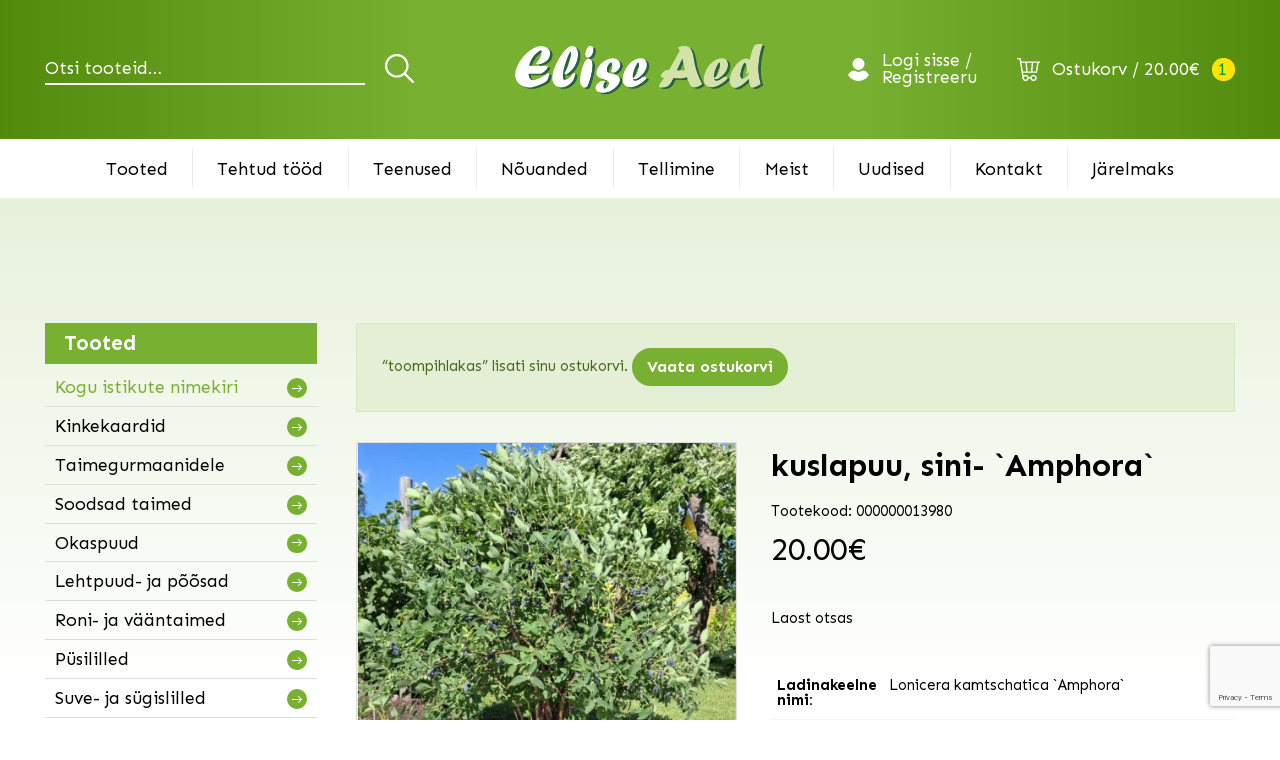

--- FILE ---
content_type: text/html; charset=UTF-8
request_url: https://www.eliseaed.ee/toode/kuslapuu-soodav-amphora/?add-to-cart=4703
body_size: 10867
content:
<!DOCTYPE html>
<html lang="et" id="html" class="no-js">
<head>
	<meta charset="utf-8">
	<meta http-equiv="X-UA-Compatible" content="IE=edge">
    <meta name="viewport" content="width=device-width, initial-scale=1.0, maximum-scale=1.0, user-scalable=no" />
    <meta name="format-detection" content="telephone=no">
    <meta name="theme-color" content="#528A0C" />
    <meta name="msapplication-navbutton-color" content="#528A0C">
    <meta name="apple-mobile-web-app-status-bar-style" content="#528A0C">
	<meta name='robots' content='index, follow, max-image-preview:large, max-snippet:-1, max-video-preview:-1' />
	<style>img:is([sizes="auto" i], [sizes^="auto," i]) { contain-intrinsic-size: 3000px 1500px }</style>
	
	<!-- This site is optimized with the Yoast SEO plugin v25.9 - https://yoast.com/wordpress/plugins/seo/ -->
	<title>kuslapuu, sini- `Amphora` | Eliseaed | E-Pood</title>
	<meta name="description" content="Tihedate läbipõimunud okstega ja söödavate siniste marjadega laiuv põõsas.Vitamiinirikkad marjad valmivad juunis. Külmakindel." />
	<link rel="canonical" href="https://www.eliseaed.ee/toode/kuslapuu-soodav-amphora/" />
	<meta property="og:locale" content="et_EE" />
	<meta property="og:type" content="article" />
	<meta property="og:title" content="kuslapuu, sini- `Amphora` | Eliseaed | E-Pood" />
	<meta property="og:description" content="Tihedate läbipõimunud okstega ja söödavate siniste marjadega laiuv põõsas.Vitamiinirikkad marjad valmivad juunis. Külmakindel." />
	<meta property="og:url" content="https://www.eliseaed.ee/toode/kuslapuu-soodav-amphora/" />
	<meta property="og:site_name" content="Elise Aed" />
	<meta property="article:publisher" content="https://www.facebook.com/eliseaed/" />
	<meta property="article:modified_time" content="2025-06-09T09:44:02+00:00" />
	<meta property="og:image" content="https://www.eliseaed.ee/wp-content/uploads/2024/06/Lonicera-Lisann-Komp-3.jpg" />
	<meta property="og:image:width" content="1148" />
	<meta property="og:image:height" content="972" />
	<meta property="og:image:type" content="image/jpeg" />
	<meta name="twitter:card" content="summary_large_image" />
	<meta name="twitter:label1" content="Est. reading time" />
	<meta name="twitter:data1" content="2 minutit" />
	<script type="application/ld+json" class="yoast-schema-graph">{"@context":"https://schema.org","@graph":[{"@type":"WebPage","@id":"https://www.eliseaed.ee/toode/kuslapuu-soodav-amphora/","url":"https://www.eliseaed.ee/toode/kuslapuu-soodav-amphora/","name":"kuslapuu, sini- `Amphora` | Eliseaed | E-Pood","isPartOf":{"@id":"https://www.eliseaed.ee/#website"},"primaryImageOfPage":{"@id":"https://www.eliseaed.ee/toode/kuslapuu-soodav-amphora/#primaryimage"},"image":{"@id":"https://www.eliseaed.ee/toode/kuslapuu-soodav-amphora/#primaryimage"},"thumbnailUrl":"https://www.eliseaed.ee/wp-content/uploads/2024/06/Lonicera-Lisann-Komp-3.jpg","datePublished":"2023-09-13T09:26:40+00:00","dateModified":"2025-06-09T09:44:02+00:00","description":"Tihedate läbipõimunud okstega ja söödavate siniste marjadega laiuv põõsas.Vitamiinirikkad marjad valmivad juunis. Külmakindel.","breadcrumb":{"@id":"https://www.eliseaed.ee/toode/kuslapuu-soodav-amphora/#breadcrumb"},"inLanguage":"et","potentialAction":[{"@type":"ReadAction","target":["https://www.eliseaed.ee/toode/kuslapuu-soodav-amphora/"]}]},{"@type":"ImageObject","inLanguage":"et","@id":"https://www.eliseaed.ee/toode/kuslapuu-soodav-amphora/#primaryimage","url":"https://www.eliseaed.ee/wp-content/uploads/2024/06/Lonicera-Lisann-Komp-3.jpg","contentUrl":"https://www.eliseaed.ee/wp-content/uploads/2024/06/Lonicera-Lisann-Komp-3.jpg","width":1148,"height":972},{"@type":"BreadcrumbList","@id":"https://www.eliseaed.ee/toode/kuslapuu-soodav-amphora/#breadcrumb","itemListElement":[{"@type":"ListItem","position":1,"name":"Home","item":"https://www.eliseaed.ee/"},{"@type":"ListItem","position":2,"name":"Tooted","item":"https://www.eliseaed.ee/taimed/"},{"@type":"ListItem","position":3,"name":"kuslapuu, sini- `Amphora`"}]},{"@type":"WebSite","@id":"https://www.eliseaed.ee/#website","url":"https://www.eliseaed.ee/","name":"Elise Aed","description":"","potentialAction":[{"@type":"SearchAction","target":{"@type":"EntryPoint","urlTemplate":"https://www.eliseaed.ee/?s={search_term_string}"},"query-input":{"@type":"PropertyValueSpecification","valueRequired":true,"valueName":"search_term_string"}}],"inLanguage":"et"}]}</script>
	<!-- / Yoast SEO plugin. -->


<link rel='dns-prefetch' href='//fonts.googleapis.com' />
<link rel='stylesheet' id='wdp_cart-summary-css' href='https://www.eliseaed.ee/wp-content/plugins/advanced-dynamic-pricing-for-woocommerce/BaseVersion/assets/css/cart-summary.css?ver=4.9.3' type='text/css' media='all' />
<link rel='stylesheet' id='wp-block-library-css' href='https://www.eliseaed.ee/wp-includes/css/dist/block-library/style.min.css?ver=6.7.4' type='text/css' media='all' />
<style id='classic-theme-styles-inline-css' type='text/css'>
/*! This file is auto-generated */
.wp-block-button__link{color:#fff;background-color:#32373c;border-radius:9999px;box-shadow:none;text-decoration:none;padding:calc(.667em + 2px) calc(1.333em + 2px);font-size:1.125em}.wp-block-file__button{background:#32373c;color:#fff;text-decoration:none}
</style>
<style id='global-styles-inline-css' type='text/css'>
:root{--wp--preset--aspect-ratio--square: 1;--wp--preset--aspect-ratio--4-3: 4/3;--wp--preset--aspect-ratio--3-4: 3/4;--wp--preset--aspect-ratio--3-2: 3/2;--wp--preset--aspect-ratio--2-3: 2/3;--wp--preset--aspect-ratio--16-9: 16/9;--wp--preset--aspect-ratio--9-16: 9/16;--wp--preset--color--black: #000000;--wp--preset--color--cyan-bluish-gray: #abb8c3;--wp--preset--color--white: #ffffff;--wp--preset--color--pale-pink: #f78da7;--wp--preset--color--vivid-red: #cf2e2e;--wp--preset--color--luminous-vivid-orange: #ff6900;--wp--preset--color--luminous-vivid-amber: #fcb900;--wp--preset--color--light-green-cyan: #7bdcb5;--wp--preset--color--vivid-green-cyan: #00d084;--wp--preset--color--pale-cyan-blue: #8ed1fc;--wp--preset--color--vivid-cyan-blue: #0693e3;--wp--preset--color--vivid-purple: #9b51e0;--wp--preset--gradient--vivid-cyan-blue-to-vivid-purple: linear-gradient(135deg,rgba(6,147,227,1) 0%,rgb(155,81,224) 100%);--wp--preset--gradient--light-green-cyan-to-vivid-green-cyan: linear-gradient(135deg,rgb(122,220,180) 0%,rgb(0,208,130) 100%);--wp--preset--gradient--luminous-vivid-amber-to-luminous-vivid-orange: linear-gradient(135deg,rgba(252,185,0,1) 0%,rgba(255,105,0,1) 100%);--wp--preset--gradient--luminous-vivid-orange-to-vivid-red: linear-gradient(135deg,rgba(255,105,0,1) 0%,rgb(207,46,46) 100%);--wp--preset--gradient--very-light-gray-to-cyan-bluish-gray: linear-gradient(135deg,rgb(238,238,238) 0%,rgb(169,184,195) 100%);--wp--preset--gradient--cool-to-warm-spectrum: linear-gradient(135deg,rgb(74,234,220) 0%,rgb(151,120,209) 20%,rgb(207,42,186) 40%,rgb(238,44,130) 60%,rgb(251,105,98) 80%,rgb(254,248,76) 100%);--wp--preset--gradient--blush-light-purple: linear-gradient(135deg,rgb(255,206,236) 0%,rgb(152,150,240) 100%);--wp--preset--gradient--blush-bordeaux: linear-gradient(135deg,rgb(254,205,165) 0%,rgb(254,45,45) 50%,rgb(107,0,62) 100%);--wp--preset--gradient--luminous-dusk: linear-gradient(135deg,rgb(255,203,112) 0%,rgb(199,81,192) 50%,rgb(65,88,208) 100%);--wp--preset--gradient--pale-ocean: linear-gradient(135deg,rgb(255,245,203) 0%,rgb(182,227,212) 50%,rgb(51,167,181) 100%);--wp--preset--gradient--electric-grass: linear-gradient(135deg,rgb(202,248,128) 0%,rgb(113,206,126) 100%);--wp--preset--gradient--midnight: linear-gradient(135deg,rgb(2,3,129) 0%,rgb(40,116,252) 100%);--wp--preset--font-size--small: 13px;--wp--preset--font-size--medium: 20px;--wp--preset--font-size--large: 36px;--wp--preset--font-size--x-large: 42px;--wp--preset--font-family--inter: "Inter", sans-serif;--wp--preset--font-family--cardo: Cardo;--wp--preset--spacing--20: 0.44rem;--wp--preset--spacing--30: 0.67rem;--wp--preset--spacing--40: 1rem;--wp--preset--spacing--50: 1.5rem;--wp--preset--spacing--60: 2.25rem;--wp--preset--spacing--70: 3.38rem;--wp--preset--spacing--80: 5.06rem;--wp--preset--shadow--natural: 6px 6px 9px rgba(0, 0, 0, 0.2);--wp--preset--shadow--deep: 12px 12px 50px rgba(0, 0, 0, 0.4);--wp--preset--shadow--sharp: 6px 6px 0px rgba(0, 0, 0, 0.2);--wp--preset--shadow--outlined: 6px 6px 0px -3px rgba(255, 255, 255, 1), 6px 6px rgba(0, 0, 0, 1);--wp--preset--shadow--crisp: 6px 6px 0px rgba(0, 0, 0, 1);}:where(.is-layout-flex){gap: 0.5em;}:where(.is-layout-grid){gap: 0.5em;}body .is-layout-flex{display: flex;}.is-layout-flex{flex-wrap: wrap;align-items: center;}.is-layout-flex > :is(*, div){margin: 0;}body .is-layout-grid{display: grid;}.is-layout-grid > :is(*, div){margin: 0;}:where(.wp-block-columns.is-layout-flex){gap: 2em;}:where(.wp-block-columns.is-layout-grid){gap: 2em;}:where(.wp-block-post-template.is-layout-flex){gap: 1.25em;}:where(.wp-block-post-template.is-layout-grid){gap: 1.25em;}.has-black-color{color: var(--wp--preset--color--black) !important;}.has-cyan-bluish-gray-color{color: var(--wp--preset--color--cyan-bluish-gray) !important;}.has-white-color{color: var(--wp--preset--color--white) !important;}.has-pale-pink-color{color: var(--wp--preset--color--pale-pink) !important;}.has-vivid-red-color{color: var(--wp--preset--color--vivid-red) !important;}.has-luminous-vivid-orange-color{color: var(--wp--preset--color--luminous-vivid-orange) !important;}.has-luminous-vivid-amber-color{color: var(--wp--preset--color--luminous-vivid-amber) !important;}.has-light-green-cyan-color{color: var(--wp--preset--color--light-green-cyan) !important;}.has-vivid-green-cyan-color{color: var(--wp--preset--color--vivid-green-cyan) !important;}.has-pale-cyan-blue-color{color: var(--wp--preset--color--pale-cyan-blue) !important;}.has-vivid-cyan-blue-color{color: var(--wp--preset--color--vivid-cyan-blue) !important;}.has-vivid-purple-color{color: var(--wp--preset--color--vivid-purple) !important;}.has-black-background-color{background-color: var(--wp--preset--color--black) !important;}.has-cyan-bluish-gray-background-color{background-color: var(--wp--preset--color--cyan-bluish-gray) !important;}.has-white-background-color{background-color: var(--wp--preset--color--white) !important;}.has-pale-pink-background-color{background-color: var(--wp--preset--color--pale-pink) !important;}.has-vivid-red-background-color{background-color: var(--wp--preset--color--vivid-red) !important;}.has-luminous-vivid-orange-background-color{background-color: var(--wp--preset--color--luminous-vivid-orange) !important;}.has-luminous-vivid-amber-background-color{background-color: var(--wp--preset--color--luminous-vivid-amber) !important;}.has-light-green-cyan-background-color{background-color: var(--wp--preset--color--light-green-cyan) !important;}.has-vivid-green-cyan-background-color{background-color: var(--wp--preset--color--vivid-green-cyan) !important;}.has-pale-cyan-blue-background-color{background-color: var(--wp--preset--color--pale-cyan-blue) !important;}.has-vivid-cyan-blue-background-color{background-color: var(--wp--preset--color--vivid-cyan-blue) !important;}.has-vivid-purple-background-color{background-color: var(--wp--preset--color--vivid-purple) !important;}.has-black-border-color{border-color: var(--wp--preset--color--black) !important;}.has-cyan-bluish-gray-border-color{border-color: var(--wp--preset--color--cyan-bluish-gray) !important;}.has-white-border-color{border-color: var(--wp--preset--color--white) !important;}.has-pale-pink-border-color{border-color: var(--wp--preset--color--pale-pink) !important;}.has-vivid-red-border-color{border-color: var(--wp--preset--color--vivid-red) !important;}.has-luminous-vivid-orange-border-color{border-color: var(--wp--preset--color--luminous-vivid-orange) !important;}.has-luminous-vivid-amber-border-color{border-color: var(--wp--preset--color--luminous-vivid-amber) !important;}.has-light-green-cyan-border-color{border-color: var(--wp--preset--color--light-green-cyan) !important;}.has-vivid-green-cyan-border-color{border-color: var(--wp--preset--color--vivid-green-cyan) !important;}.has-pale-cyan-blue-border-color{border-color: var(--wp--preset--color--pale-cyan-blue) !important;}.has-vivid-cyan-blue-border-color{border-color: var(--wp--preset--color--vivid-cyan-blue) !important;}.has-vivid-purple-border-color{border-color: var(--wp--preset--color--vivid-purple) !important;}.has-vivid-cyan-blue-to-vivid-purple-gradient-background{background: var(--wp--preset--gradient--vivid-cyan-blue-to-vivid-purple) !important;}.has-light-green-cyan-to-vivid-green-cyan-gradient-background{background: var(--wp--preset--gradient--light-green-cyan-to-vivid-green-cyan) !important;}.has-luminous-vivid-amber-to-luminous-vivid-orange-gradient-background{background: var(--wp--preset--gradient--luminous-vivid-amber-to-luminous-vivid-orange) !important;}.has-luminous-vivid-orange-to-vivid-red-gradient-background{background: var(--wp--preset--gradient--luminous-vivid-orange-to-vivid-red) !important;}.has-very-light-gray-to-cyan-bluish-gray-gradient-background{background: var(--wp--preset--gradient--very-light-gray-to-cyan-bluish-gray) !important;}.has-cool-to-warm-spectrum-gradient-background{background: var(--wp--preset--gradient--cool-to-warm-spectrum) !important;}.has-blush-light-purple-gradient-background{background: var(--wp--preset--gradient--blush-light-purple) !important;}.has-blush-bordeaux-gradient-background{background: var(--wp--preset--gradient--blush-bordeaux) !important;}.has-luminous-dusk-gradient-background{background: var(--wp--preset--gradient--luminous-dusk) !important;}.has-pale-ocean-gradient-background{background: var(--wp--preset--gradient--pale-ocean) !important;}.has-electric-grass-gradient-background{background: var(--wp--preset--gradient--electric-grass) !important;}.has-midnight-gradient-background{background: var(--wp--preset--gradient--midnight) !important;}.has-small-font-size{font-size: var(--wp--preset--font-size--small) !important;}.has-medium-font-size{font-size: var(--wp--preset--font-size--medium) !important;}.has-large-font-size{font-size: var(--wp--preset--font-size--large) !important;}.has-x-large-font-size{font-size: var(--wp--preset--font-size--x-large) !important;}
:where(.wp-block-post-template.is-layout-flex){gap: 1.25em;}:where(.wp-block-post-template.is-layout-grid){gap: 1.25em;}
:where(.wp-block-columns.is-layout-flex){gap: 2em;}:where(.wp-block-columns.is-layout-grid){gap: 2em;}
:root :where(.wp-block-pullquote){font-size: 1.5em;line-height: 1.6;}
</style>
<link rel='stylesheet' id='contact-form-7-css' href='https://www.eliseaed.ee/wp-content/plugins/contact-form-7/includes/css/styles.css?ver=6.1.1' type='text/css' media='all' />
<style id='woocommerce-inline-inline-css' type='text/css'>
.woocommerce form .form-row .required { visibility: visible; }
</style>
<link rel='stylesheet' id='brands-styles-css' href='https://www.eliseaed.ee/wp-content/plugins/woocommerce/assets/css/brands.css?ver=9.7.2' type='text/css' media='all' />
<link rel='stylesheet' id='newsletter-css' href='https://www.eliseaed.ee/wp-content/plugins/newsletter/style.css?ver=8.9.4' type='text/css' media='all' />
<link rel='stylesheet' id='google-fonts-css' href='https://fonts.googleapis.com/css2?family=Sen:wght@400;700&#038;display=swap' type='text/css' media='all' />
<link rel='stylesheet' id='ama-css' href='https://www.eliseaed.ee/wp-content/themes/eliseaed/theme/css/theme.min.css?ver=1621841634' type='text/css' media='all' />
<link rel='stylesheet' id='ama-edits-css' href='https://www.eliseaed.ee/wp-content/themes/eliseaed/theme/css/edits.css' type='text/css' media='all' />
<link rel='stylesheet' id='ari-fancybox-css' href='https://www.eliseaed.ee/wp-content/plugins/ari-fancy-lightbox/assets/fancybox/jquery.fancybox.min.css?ver=1.8.20' type='text/css' media='all' />
<link rel='stylesheet' id='wdp_pricing-table-css' href='https://www.eliseaed.ee/wp-content/plugins/advanced-dynamic-pricing-for-woocommerce/BaseVersion/assets/css/pricing-table.css?ver=4.9.3' type='text/css' media='all' />
<link rel='stylesheet' id='wdp_deals-table-css' href='https://www.eliseaed.ee/wp-content/plugins/advanced-dynamic-pricing-for-woocommerce/BaseVersion/assets/css/deals-table.css?ver=4.9.3' type='text/css' media='all' />
<script type="text/javascript" src="https://www.eliseaed.ee/wp-includes/js/jquery/jquery.min.js?ver=3.7.1" id="jquery-core-js"></script>
<script type="text/javascript" src="https://www.eliseaed.ee/wp-includes/js/jquery/jquery-migrate.min.js?ver=3.4.1" id="jquery-migrate-js"></script>
<script type="text/javascript" src="https://www.eliseaed.ee/wp-content/plugins/woocommerce-eabi-postoffice/js/jquery.cascadingdropdown.js?ver=6.7.4" id="jquery-cascadingdropdown-js"></script>
<script type="text/javascript" src="https://www.eliseaed.ee/wp-content/plugins/woocommerce-eabi-postoffice/js/eabi.cascadingdropdown.js?ver=6.7.4" id="eabi-cascadingdropdown-js"></script>
<script type="text/javascript" src="https://www.eliseaed.ee/wp-content/plugins/woocommerce/assets/js/jquery-blockui/jquery.blockUI.min.js?ver=2.7.0-wc.9.7.2" id="jquery-blockui-js" defer="defer" data-wp-strategy="defer"></script>
<script type="text/javascript" id="wc-add-to-cart-js-extra">
/* <![CDATA[ */
var wc_add_to_cart_params = {"ajax_url":"\/wp-admin\/admin-ajax.php","wc_ajax_url":"\/?wc-ajax=%%endpoint%%","i18n_view_cart":"Vaata ostukorvi","cart_url":"https:\/\/www.eliseaed.ee\/ostukorv\/","is_cart":"","cart_redirect_after_add":"no"};
/* ]]> */
</script>
<script type="text/javascript" src="https://www.eliseaed.ee/wp-content/plugins/woocommerce/assets/js/frontend/add-to-cart.min.js?ver=9.7.2" id="wc-add-to-cart-js" defer="defer" data-wp-strategy="defer"></script>
<script type="text/javascript" id="wc-single-product-js-extra">
/* <![CDATA[ */
var wc_single_product_params = {"i18n_required_rating_text":"Palun vali hinnang","i18n_rating_options":["1 of 5 stars","2 of 5 stars","3 of 5 stars","4 of 5 stars","5 of 5 stars"],"i18n_product_gallery_trigger_text":"View full-screen image gallery","review_rating_required":"yes","flexslider":{"rtl":false,"animation":"slide","smoothHeight":true,"directionNav":false,"controlNav":"thumbnails","slideshow":false,"animationSpeed":500,"animationLoop":false,"allowOneSlide":false},"zoom_enabled":"","zoom_options":[],"photoswipe_enabled":"","photoswipe_options":{"shareEl":false,"closeOnScroll":false,"history":false,"hideAnimationDuration":0,"showAnimationDuration":0},"flexslider_enabled":""};
/* ]]> */
</script>
<script type="text/javascript" src="https://www.eliseaed.ee/wp-content/plugins/woocommerce/assets/js/frontend/single-product.min.js?ver=9.7.2" id="wc-single-product-js" defer="defer" data-wp-strategy="defer"></script>
<script type="text/javascript" src="https://www.eliseaed.ee/wp-content/plugins/woocommerce/assets/js/js-cookie/js.cookie.min.js?ver=2.1.4-wc.9.7.2" id="js-cookie-js" defer="defer" data-wp-strategy="defer"></script>
<script type="text/javascript" id="woocommerce-js-extra">
/* <![CDATA[ */
var woocommerce_params = {"ajax_url":"\/wp-admin\/admin-ajax.php","wc_ajax_url":"\/?wc-ajax=%%endpoint%%","i18n_password_show":"Show password","i18n_password_hide":"Hide password"};
/* ]]> */
</script>
<script type="text/javascript" src="https://www.eliseaed.ee/wp-content/plugins/woocommerce/assets/js/frontend/woocommerce.min.js?ver=9.7.2" id="woocommerce-js" defer="defer" data-wp-strategy="defer"></script>
<script type="text/javascript" id="ari-fancybox-js-extra">
/* <![CDATA[ */
var ARI_FANCYBOX = {"lightbox":{"toolbar":true,"buttons":["fullScreen","close"],"backFocus":false,"trapFocus":false,"video":{"autoStart":false},"thumbs":{"hideOnClose":false},"touch":{"vertical":true,"momentum":true},"preventCaptionOverlap":false,"hideScrollbar":false,"lang":"custom","i18n":{"custom":{"PREV":"Previous","NEXT":"Next","PLAY_START":"Start slideshow (P)","PLAY_STOP":"Stop slideshow (P)","FULL_SCREEN":"Full screen (F)","THUMBS":"Thumbnails (G)","ZOOM":"Zoom","CLOSE":"Close (Esc)","ERROR":"The requested content cannot be loaded. <br\/> Please try again later."}}},"convert":{"images":{"convert":true,"post_grouping":true,"grouping_selector":".p-references__link"},"woocommerce":{"convert":true}},"mobile":{},"slideshow":{},"deeplinking":{},"integration":{},"share":{"enabled":false,"ignoreTypes":["iframe","inline"]},"comments":{"showOnStart":false,"supportedTypes":null},"protect":{},"extra":{},"viewers":{"pdfjs":{"url":"https:\/\/www.eliseaed.ee\/wp-content\/plugins\/ari-fancy-lightbox\/assets\/pdfjs\/web\/viewer.html"}},"messages":{"share_facebook_title":"Share on Facebook","share_twitter_title":"Share on Twitter","share_gplus_title":"Share on Google+","share_pinterest_title":"Share on Pinterest","share_linkedin_title":"Share on LinkedIn","share_vk_title":"Share on VK","share_email_title":"Send by e-mail","download_title":"Download","comments":"Comments"}};
/* ]]> */
</script>
<script type="text/javascript" src="https://www.eliseaed.ee/wp-content/plugins/ari-fancy-lightbox/assets/fancybox/jquery.fancybox.min.js?ver=1.8.20" id="ari-fancybox-js"></script>
<script type="text/javascript" id="wdp_deals-js-extra">
/* <![CDATA[ */
var script_data = {"ajaxurl":"https:\/\/www.eliseaed.ee\/wp-admin\/admin-ajax.php","js_init_trigger":""};
/* ]]> */
</script>
<script type="text/javascript" src="https://www.eliseaed.ee/wp-content/plugins/advanced-dynamic-pricing-for-woocommerce/BaseVersion/assets/js/frontend.js?ver=4.9.3" id="wdp_deals-js"></script>
<link rel="https://api.w.org/" href="https://www.eliseaed.ee/wp-json/" /><link rel="alternate" title="JSON" type="application/json" href="https://www.eliseaed.ee/wp-json/wp/v2/product/18125" /><link rel="alternate" title="oEmbed (JSON)" type="application/json+oembed" href="https://www.eliseaed.ee/wp-json/oembed/1.0/embed?url=https%3A%2F%2Fwww.eliseaed.ee%2Ftoode%2Fkuslapuu-soodav-amphora%2F" />
<link rel="alternate" title="oEmbed (XML)" type="text/xml+oembed" href="https://www.eliseaed.ee/wp-json/oembed/1.0/embed?url=https%3A%2F%2Fwww.eliseaed.ee%2Ftoode%2Fkuslapuu-soodav-amphora%2F&#038;format=xml" />

		<!-- GA Google Analytics @ https://m0n.co/ga -->
		<script async src="https://www.googletagmanager.com/gtag/js?id=UA-2787351-40"></script>
		<script>
			window.dataLayer = window.dataLayer || [];
			function gtag(){dataLayer.push(arguments);}
			gtag('js', new Date());
			gtag('config', 'UA-2787351-40');
		</script>

	<style type="text/css">BODY .fancybox-container{z-index:200000}BODY .fancybox-is-open .fancybox-bg{opacity:0.87}BODY .fancybox-bg {background-color:#0f0f11}BODY .fancybox-thumbs {background-color:#ffffff}</style>	<noscript><style>.woocommerce-product-gallery{ opacity: 1 !important; }</style></noscript>
	        <style type="text/css">
            .wdp_bulk_table_content .wdp_pricing_table_caption { color: #6d6d6d ! important} .wdp_bulk_table_content table thead td { color: #6d6d6d ! important} .wdp_bulk_table_content table thead td { background-color: #efefef ! important} .wdp_bulk_table_content table tbody td { color: #6d6d6d ! important} .wdp_bulk_table_content table tbody td { background-color: #ffffff ! important} .wdp_bulk_table_content .wdp_pricing_table_footer { color: #6d6d6d ! important}        </style>
        <style class='wp-fonts-local' type='text/css'>
@font-face{font-family:Inter;font-style:normal;font-weight:300 900;font-display:fallback;src:url('https://www.eliseaed.ee/wp-content/plugins/woocommerce/assets/fonts/Inter-VariableFont_slnt,wght.woff2') format('woff2');font-stretch:normal;}
@font-face{font-family:Cardo;font-style:normal;font-weight:400;font-display:fallback;src:url('https://www.eliseaed.ee/wp-content/plugins/woocommerce/assets/fonts/cardo_normal_400.woff2') format('woff2');}
</style>
<link rel="icon" href="https://www.eliseaed.ee/wp-content/uploads/2021/05/cropped-unnamed-file-32x32.png" sizes="32x32" />
<link rel="icon" href="https://www.eliseaed.ee/wp-content/uploads/2021/05/cropped-unnamed-file-192x192.png" sizes="192x192" />
<link rel="apple-touch-icon" href="https://www.eliseaed.ee/wp-content/uploads/2021/05/cropped-unnamed-file-180x180.png" />
<meta name="msapplication-TileImage" content="https://www.eliseaed.ee/wp-content/uploads/2021/05/cropped-unnamed-file-270x270.png" />
		<style type="text/css" id="wp-custom-css">
			.woocommerce div.product .summary .product_title {
    display: none;
}		</style>
		    <!--[if lt IE 9]>
    <script src="https://oss.maxcdn.com/html5shiv/3.7.2/html5shiv.min.js"></script>
    <script src="https://oss.maxcdn.com/respond/1.4.2/respond.min.js"></script>
    <![endif]-->
</head>
<body class="product-template-default single single-product postid-18125 theme-eliseaed woocommerce woocommerce-page woocommerce-no-js">
<header class="c-head"><div class="c-head__main container"><div class="c-head__search"><form class="w-search" role="search" method="get" action="https://www.eliseaed.ee/">
	<label class="screen-reader-text" for="woocommerce-product-search-field-0">Otsi:</label>
	<input class="w-search__input" type="search" placeholder="Otsi tooteid&hellip;" value="" name="s" autocomplete="off" />
	<button class="w-search__submit" type="submit" value="Otsi">Otsi</button>
	<input type="hidden" name="post_type" value="product" />
</form>
</div><a class="c-head__logo" href="https://www.eliseaed.ee"><img src="https://www.eliseaed.ee/wp-content/themes/eliseaed/theme/images/logo.png" alt=""/></a><div class="c-head__links"><a class="c-head__account" href="https://www.eliseaed.ee/minu-konto/">Logi sisse / Registreeru</a><a class="c-head__cart" href="https://www.eliseaed.ee/ostukorv/" title="Ostukorv"><svg xmlns="http://www.w3.org/2000/svg" width="23" height="24" viewBox="0 0 23 24"><g transform="translate(-10.667)"><path d="M33.667,3.628H14.931L14.381,0H10.667V1.406h2.505l2.962,19.536a3.189,3.189,0,0,0,6.3.571h1.656a3.189,3.189,0,1,0,0-1.406H22.431a3.187,3.187,0,0,0-5.252-1.658l-.462-3.05H30.776l1.5-10.366h1.391ZM21.1,20.811a1.783,1.783,0,1,1-1.783-1.783A1.785,1.785,0,0,1,21.1,20.811Zm4.31,0A1.783,1.783,0,1,1,27.2,22.594,1.785,1.785,0,0,1,25.414,20.811ZM15.145,5.034h4.032l.73,8.959H16.5Zm6.173,8.959-.73-8.959h4.819l-.73,8.959Zm4.77,0,.73-8.959h4.037l-1.3,8.959Z" fill="#fff"/></g></svg>
<span class="c-head__cart-title">Ostukorv</span><div id="mini-cart-count"><span class="c-head__cart-total"><span class="woocommerce-Price-amount amount"><bdi>20.00<span class="woocommerce-Price-currencySymbol">&euro;</span></bdi></span></span><span class="c-head__cart-count">1</span></div></a></div></div><nav class="c-head__nav"><ul id="menu-peamenuu" class="c-head__menu container"><li><a href="https://www.eliseaed.ee/taimed/">Tooted</a></li>
<li><a href="https://www.eliseaed.ee/tehtud-tood/">Tehtud tööd</a></li>
<li><a href="https://www.eliseaed.ee/teenused/">Teenused</a></li>
<li><a href="https://www.eliseaed.ee/nouanded/">Nõuanded</a></li>
<li><a href="https://www.eliseaed.ee/kodulehelt-tellimine/">Tellimine</a></li>
<li><a href="https://www.eliseaed.ee/meist/">Meist</a></li>
<li><a href="https://www.eliseaed.ee/uudised/">Uudised</a></li>
<li><a href="https://www.eliseaed.ee/kontakt/">Kontakt</a></li>
<li><a href="https://www.eliseaed.ee/jarelmaks/">Järelmaks</a></li>
</ul></nav><button id="menu-toggle" class="c-head__toggle c-toggle" type="button"><span class="c-toggle__line c-toggle__top"></span><span class="c-toggle__line c-toggle__mid"></span><span class="c-toggle__line c-toggle__bot"></span></button></header>
	<div id="primary" class="w-wrapper"><main id="main" class="w-container container" role="main"><button  class="btn btn-primary" id="w-filters-toggle" data-hide="Peida alamkategooriad">Kuva toote alamkategooriad</button><div class="w-sidebar"><div class="c-list"><div class="c-list__header h4">Tooted</div><nav class="c-list__nav"><ul class="c-list__menu"><li class="active current"><a href="https://www.eliseaed.ee/tootekategooria/kogu-istikute-nimekiri/">Kogu istikute nimekiri</a></li><li><a href="https://www.eliseaed.ee/tootekategooria/kinkekaart/">Kinkekaardid</a></li><li><a href="https://www.eliseaed.ee/tootekategooria/taimegurmaanidele/">Taimegurmaanidele</a></li><li><a href="https://www.eliseaed.ee/tootekategooria/soodsad-taimed/">Soodsad taimed</a></li><li class="has-children"><a href="https://www.eliseaed.ee/tootekategooria/okaspuud/">Okaspuud</a></li><li class="has-children"><a href="https://www.eliseaed.ee/tootekategooria/lehtpuud-ja-poosad/">Lehtpuud- ja põõsad</a></li><li><a href="https://www.eliseaed.ee/tootekategooria/roni-ja-vaantaimed/">Roni- ja vääntaimed</a></li><li class="has-children"><a href="https://www.eliseaed.ee/tootekategooria/pusililled/">Püsililled</a></li><li><a href="https://www.eliseaed.ee/tootekategooria/suve-ja-sugislilled/">Suve- ja sügislilled</a></li><li><a href="https://www.eliseaed.ee/tootekategooria/koogiviljad-maitsetaimed/">Köögiviljad, maitsetaimed</a></li><li><a href="https://www.eliseaed.ee/tootekategooria/aiakaubad/">Aiakaubad</a></li></ul></nav></div></div>
					
			<div class="w-single product type-product post-18125 status-publish first outofstock product_cat-kogu-istikute-nimekiri product_cat-lehtpuud-ja-poosad product_cat-viljapuud-ja-marjapoosad has-post-thumbnail shipping-taxable purchasable product-type-simple"><div class="woocommerce-notices-wrapper">
	<div class="woocommerce-message" role="alert">
		&ldquo;toompihlakas&rdquo; lisati sinu ostukorvi. <a href="https://www.eliseaed.ee/ostukorv/" class="button wc-forward">Vaata ostukorvi</a>	</div>
</div><div class="w-prodimg w-single__images woocommerce-product-gallery woocommerce-product-gallery--with-images woocommerce-product-gallery--columns-4 images" style="opacity: 0; transition: opacity .25s ease-in-out;"><div class="w-prodimg__inner">
<div class="w-prodimg__lg"><a href="https://www.eliseaed.ee/wp-content/uploads/2024/06/Lonicera-Lisann-Komp-3.jpg" class="w-prodimg__lg-img woocommerce-product-gallery__image"><img width="447" height="368" src="https://www.eliseaed.ee/wp-content/uploads/fly-images/20669/Lonicera-Lisann-Komp-3-447x368-c.jpg" class="" alt="Lonicera kuslapuu Lisann Komp (3)" /></a></div></div></div>
<div class="w-single__content"><h1 class="w-single__title h2">kuslapuu, sini- `Amphora`</h1>Tootekood: 000000013980<div class="w-single__cart"><div class="w-single__price"><div class="w-single__price"><p class="price"><span class="woocommerce-Price-amount amount"><bdi>20.00<span class="woocommerce-Price-currencySymbol">&euro;</span></bdi></span></p></div></div><p class="stock out-of-stock">Laost otsas</p>
</div><div class="w-single__info editor-content"><table class="w-single__table"><tbody><tr><th>Ladinakeelne nimi:</th><td>Lonicera kamtschatica `Amphora`</td></tr><tr><th>Название:</th><td>Жимолость камчатская, Жимолость голубая</td></tr><tr><th>Title:</th><td>honeyberry, haskap berry, blue-berried honeysuckle, sweetberry honeysuckle</td></tr><tr><th>Nimen:</th><td>makeasinikuusama</td></tr><tr><th>Poti number:</th><td>C 7,5</td></tr><tr><th>Kõrgus:</th><td>80-90</td></tr><tr><th>Kategooria:</th><td><a href="https://www.eliseaed.ee/tootekategooria/kogu-istikute-nimekiri/" rel="tag">Kogu istikute nimekiri</a>, <a href="https://www.eliseaed.ee/tootekategooria/lehtpuud-ja-poosad/" rel="tag">Lehtpuud- ja põõsad</a>, <a href="https://www.eliseaed.ee/tootekategooria/lehtpuud-ja-poosad/viljapuud-ja-marjapoosad/" rel="tag">Viljapuud ja marjapõõsad</a></td></tr></tbody></table><h2 class="w-single__info-title h4">Kirjeldus:</h2><p>Aretatud N. I. Vavlovi nim. Aianduslikus Instituudis, Sankt-Peterburgi lähedal, 1997 a.<br />
Kõrgus 1-2 m ja laius kuni 2 m. Tihedate läbipõimunud okstega ja söödavate marjadega laiuv põõsas.<br />
Väikesed vastastikuse asetusega ovaalsed lihtlehed puhkevad alates aprilli algusest.<br />
Söödav kuslapuu on väga varane õitseja-  2 cm pikkused kahvatukollased kellukad alustavad õitsemist juba aprilli keskel või maikuus. Õied taluvad külma kuni -8  °C kraadi.<br />
Marjad on tumesinised silindrikujulised 1-1,5 cm pikkused ja väga vitamiinirikkad. Ühe marju suurus 0n keskmiselt 1,1 g, suurimad 1,6 g. Maitse on meeldivalt magushapukas. Kuslapuu on kõige varem valmiv marjakultuur- viljad küpsevad juba juunis enne maasikaid. Üpris varisemiskindel sort.<br />
Eelistab täispäikest, poolvarjus kasvades on viljakandvus väiksem. Sobiv muld on parasniiske saviliiv kuni keskmise raskusega liivsavimuld pH 5,5-7. Ei talu põuda.<br />
Kliimatsoon 3, täiesti külmakindel, talub külma kuni -40 °C kraadi.<br />
Lõigata võib vajadusel aprilli alguses eemaldades vanad haiged ja vale kasvusuunaga oksad. Viljub eelmise aasta võrsetel, mistõttu ei ole noorte võrsete  kärpimine soovitav.<br />
Risttolmlejana vajab suurima saagi jaoks lähedusse teist <a href="https://www.eliseaed.ee/tootekategooria/lehtpuud-ja-poosad/viljapuud-ja-marjapoosad/?liik=178">söödava kuslapuu</a> sorti.</p>
<p>&nbsp;</p>
<p>FOTO: Lisann Komp</p>
<p>&nbsp;</p>
</div></div>
	<section class="related products">
					<h2>Sobivad naabrid</h2>
		
		<div class="w-products row">

			
				<div class="w-product"><a class="w-product__link" href="https://www.eliseaed.ee/toode/kuslapuu-soodav/"><div class="w-product__thumb"><img width="200" height="200" src="https://www.eliseaed.ee/wp-content/uploads/fly-images/6908/1115_7769_Lonicera_kamtschatica_-scaled-200x200-c.jpg" class="attachment-200x200" alt="1115_7769_Lonicera_kamtschatica_kuslapuu.JPG" /></div><span class="w-product__title">kuslapuu, sini</span><span class="w-product__price price"><span class="woocommerce-Price-amount amount"><bdi>16.00<span class="woocommerce-Price-currencySymbol">&euro;</span></bdi></span></span></a><a href="?add-to-cart=6909" data-quantity="1" class="w-product__tocart btn btn-secondary button" >Lisa korvi</a></div>
			
				<div class="w-product"><a class="w-product__link" href="https://www.eliseaed.ee/toode/toompihlakas-uus/"><div class="w-product__thumb"><img width="200" height="200" src="https://www.eliseaed.ee/wp-content/uploads/fly-images/24397/Amelanchier-toompihlakas-viljad-200x200-c.jpg" class="attachment-200x200" alt="Amelanchier- toompihlakas viljad" /></div><span class="w-product__title">toompihlakas</span><span class="w-product__price price"><span class="woocommerce-Price-amount amount"><bdi>20.00<span class="woocommerce-Price-currencySymbol">&euro;</span></bdi></span></span></a><a href="?add-to-cart=4703" data-quantity="1" class="w-product__tocart btn btn-secondary button" >Lisa korvi</a></div>
			
				<div class="w-product"><a class="w-product__link" href="https://www.eliseaed.ee/toode/kuslapuu-soodav-regina/"><div class="w-product__thumb"><img width="200" height="200" src="https://www.eliseaed.ee/wp-content/uploads/fly-images/20667/Lonicera-Lisann-Komp-1-200x200-c.jpg" class="attachment-200x200" alt="Lonicera kuslapuu Lisann Komp (1)" /></div><span class="w-product__title">kuslapuu, sini- `Regina` 90-110 cm</span><span class="w-product__price price"><span class="woocommerce-Price-amount amount"><bdi>26.00<span class="woocommerce-Price-currencySymbol">&euro;</span></bdi></span></span></a><a href="?add-to-cart=18126" data-quantity="1" class="w-product__tocart btn btn-secondary button" >Lisa korvi</a></div>
			
		</div>

	</section>

	</div>
		
	</main></div>
<footer class="c-footer container"><nav class="c-footer__col c-footer__nav"><h3 class="c-footer__title">Peamenüü</h3><ul id="menu-peamenuu-1" class="c-footer__menu"><li><a href="https://www.eliseaed.ee/taimed/">Tooted</a></li>
<li><a href="https://www.eliseaed.ee/tehtud-tood/">Tehtud tööd</a></li>
<li><a href="https://www.eliseaed.ee/teenused/">Teenused</a></li>
<li><a href="https://www.eliseaed.ee/nouanded/">Nõuanded</a></li>
<li><a href="https://www.eliseaed.ee/kodulehelt-tellimine/">Tellimine</a></li>
<li><a href="https://www.eliseaed.ee/meist/">Meist</a></li>
<li><a href="https://www.eliseaed.ee/uudised/">Uudised</a></li>
<li><a href="https://www.eliseaed.ee/kontakt/">Kontakt</a></li>
<li><a href="https://www.eliseaed.ee/jarelmaks/">Järelmaks</a></li>
</ul></nav><div class="c-footer__col"><h3 class="c-footer__title">Elise Aed taimeplats</h3><div class="c-footer__content"><p>Telefon: <a href="tel:+372 55 11 499">+372 55 11 499</a><br />
E-post: <a href="mailto:tellimused@eliseaed.ee">tellimused@eliseaed.ee</a></p>
<p>E-R 10-18<br />
L 10-15<br />
Jaama 4, Türi 72211<br />
(Türi raudteejaama parkla kõrval)</p>
</div><a  class="c-footer__link" href="https://g.page/eliseaed?share" target="_blank">Näita kaardil</a><div class="c-footer__note">Avatud 14. aprillist 17. oktoobrini<br />
</div></div><div class="c-footer__col"><h3 class="c-footer__title">Puukool / Postiaadress</h3><div class="c-footer__content"><p>Telefon: <a href="tel:+372 55 11 499">+372 55 11 499</a><br />
E-post: <a href="mailto:tellimused@eliseaed.ee">tellimused@eliseaed.ee</a></p>
<p><strong>Elise Aed OÜ</strong><br />
Rehe talu, Retla küla, Türi vald, 72306 Järva maakond<br />
Koordinaadid: 58.749267, 25.618120</p>
</div><a  class="c-footer__link" href="https://goo.gl/maps/bEbNsFXvSCE5xJcV6" target="_blank">Näita kaardil</a><div class="c-footer__note">NB! Puukooli saab külastada vaid eelnevalt e-posti teel kokku leppides! Külastustasu 5 eurot / inimene.</div></div><div class="c-footer__col"><h3 class="c-footer__title">Majandusalane info</h3><div class="c-footer__content"><p><strong>Elise Aed OÜ</strong><br />
Reg. nr. 11616715<br />
KMKR nr. EE101291938</p>
<p><span style="color: #000000;"><strong>LHV a/a</strong><br />
EE737700771005909545</span></p>
<div id="gtx-trans" style="position: absolute; left: -36px; top: 190px;">
<div class="gtx-trans-icon"></div>
</div>
</div><div class="c-footer__social"><h3 class="c-footer__title">Sotsiaalmeedia</h3><a  class="c-footer__social-link" href="https://www.facebook.com/eliseaed/" target="_blank"><img src="https://www.eliseaed.ee/wp-content/uploads/2021/03/facebook.svg" class="attachment-full size-full" alt="" decoding="async" loading="lazy" />Facebook</a></div></div></footer>	<script type='text/javascript'>
		(function () {
			var c = document.body.className;
			c = c.replace(/woocommerce-no-js/, 'woocommerce-js');
			document.body.className = c;
		})();
	</script>
	<link rel='stylesheet' id='wc-blocks-style-css' href='https://www.eliseaed.ee/wp-content/plugins/woocommerce/assets/client/blocks/wc-blocks.css?ver=wc-9.7.2' type='text/css' media='all' />
<script type="text/javascript" src="https://www.eliseaed.ee/wp-includes/js/dist/hooks.min.js?ver=4d63a3d491d11ffd8ac6" id="wp-hooks-js"></script>
<script type="text/javascript" src="https://www.eliseaed.ee/wp-includes/js/dist/i18n.min.js?ver=5e580eb46a90c2b997e6" id="wp-i18n-js"></script>
<script type="text/javascript" id="wp-i18n-js-after">
/* <![CDATA[ */
wp.i18n.setLocaleData( { 'text direction\u0004ltr': [ 'ltr' ] } );
/* ]]> */
</script>
<script type="text/javascript" src="https://www.eliseaed.ee/wp-content/plugins/contact-form-7/includes/swv/js/index.js?ver=6.1.1" id="swv-js"></script>
<script type="text/javascript" id="contact-form-7-js-before">
/* <![CDATA[ */
var wpcf7 = {
    "api": {
        "root": "https:\/\/www.eliseaed.ee\/wp-json\/",
        "namespace": "contact-form-7\/v1"
    },
    "cached": 1
};
/* ]]> */
</script>
<script type="text/javascript" src="https://www.eliseaed.ee/wp-content/plugins/contact-form-7/includes/js/index.js?ver=6.1.1" id="contact-form-7-js"></script>
<script type="text/javascript" id="awdr-main-js-extra">
/* <![CDATA[ */
var awdr_params = {"ajaxurl":"https:\/\/www.eliseaed.ee\/wp-admin\/admin-ajax.php","nonce":"a07598b694","enable_update_price_with_qty":"show_after_matched","refresh_order_review":"1","custom_target_simple_product":"","custom_target_variable_product":"","js_init_trigger":"","awdr_opacity_to_bulk_table":"","awdr_dynamic_bulk_table_status":"0","awdr_dynamic_bulk_table_off":"on","custom_simple_product_id_selector":"","custom_variable_product_id_selector":""};
/* ]]> */
</script>
<script type="text/javascript" src="https://www.eliseaed.ee/wp-content/plugins/woo-discount-rules/v2/Assets/Js/site_main.js?ver=2.6.7" id="awdr-main-js"></script>
<script type="text/javascript" src="https://www.eliseaed.ee/wp-content/plugins/woo-discount-rules/v2/Assets/Js/awdr-dynamic-price.js?ver=2.6.7" id="awdr-dynamic-price-js"></script>
<script type="text/javascript" id="newsletter-js-extra">
/* <![CDATA[ */
var newsletter_data = {"action_url":"https:\/\/www.eliseaed.ee\/wp-admin\/admin-ajax.php"};
/* ]]> */
</script>
<script type="text/javascript" src="https://www.eliseaed.ee/wp-content/plugins/newsletter/main.js?ver=8.9.4" id="newsletter-js"></script>
<script type="text/javascript" src="https://www.eliseaed.ee/wp-content/plugins/woocommerce/assets/js/sourcebuster/sourcebuster.min.js?ver=9.7.2" id="sourcebuster-js-js"></script>
<script type="text/javascript" id="wc-order-attribution-js-extra">
/* <![CDATA[ */
var wc_order_attribution = {"params":{"lifetime":1.0e-5,"session":30,"base64":false,"ajaxurl":"https:\/\/www.eliseaed.ee\/wp-admin\/admin-ajax.php","prefix":"wc_order_attribution_","allowTracking":true},"fields":{"source_type":"current.typ","referrer":"current_add.rf","utm_campaign":"current.cmp","utm_source":"current.src","utm_medium":"current.mdm","utm_content":"current.cnt","utm_id":"current.id","utm_term":"current.trm","utm_source_platform":"current.plt","utm_creative_format":"current.fmt","utm_marketing_tactic":"current.tct","session_entry":"current_add.ep","session_start_time":"current_add.fd","session_pages":"session.pgs","session_count":"udata.vst","user_agent":"udata.uag"}};
/* ]]> */
</script>
<script type="text/javascript" src="https://www.eliseaed.ee/wp-content/plugins/woocommerce/assets/js/frontend/order-attribution.min.js?ver=9.7.2" id="wc-order-attribution-js"></script>
<script type="text/javascript" src="https://www.google.com/recaptcha/api.js?render=6LeYFh0bAAAAALptUgfihcAzMycfZ_aTdoAlCMUL&amp;ver=3.0" id="google-recaptcha-js"></script>
<script type="text/javascript" src="https://www.eliseaed.ee/wp-includes/js/dist/vendor/wp-polyfill.min.js?ver=3.15.0" id="wp-polyfill-js"></script>
<script type="text/javascript" id="wpcf7-recaptcha-js-before">
/* <![CDATA[ */
var wpcf7_recaptcha = {
    "sitekey": "6LeYFh0bAAAAALptUgfihcAzMycfZ_aTdoAlCMUL",
    "actions": {
        "homepage": "homepage",
        "contactform": "contactform"
    }
};
/* ]]> */
</script>
<script type="text/javascript" src="https://www.eliseaed.ee/wp-content/plugins/contact-form-7/modules/recaptcha/index.js?ver=6.1.1" id="wpcf7-recaptcha-js"></script>
<script type="text/javascript" src="https://www.eliseaed.ee/wp-content/themes/eliseaed/theme/js/swiper.min.js" id="swiper-js"></script>
<script type="text/javascript" src="https://www.eliseaed.ee/wp-content/themes/eliseaed/theme/js/bootstrap.bundle.min.js" id="bootstrap-js"></script>
<script type="text/javascript" src="https://www.eliseaed.ee/wp-content/themes/eliseaed/theme/js/simplebar.min.js" id="simplebar-js"></script>
<script type="text/javascript" id="pickup-js-js-extra">
/* <![CDATA[ */
var phpvariables = {"ajax_url":"https:\/\/www.eliseaed.ee\/wp-admin\/admin-ajax.php","postID":"18125"};
/* ]]> */
</script>
<script type="text/javascript" src="https://www.eliseaed.ee/wp-content/themes/eliseaed/theme/js/pickup-locations.js?ver=1505986326" id="pickup-js-js"></script>
<script type="text/javascript" id="ama-js-extra">
/* <![CDATA[ */
var phpvariables = {"ajax_url":"https:\/\/www.eliseaed.ee\/wp-admin\/admin-ajax.php"};
/* ]]> */
</script>
<script type="text/javascript" src="https://www.eliseaed.ee/wp-content/themes/eliseaed/theme/js/functions.js" id="ama-js"></script>
</body></html>

--- FILE ---
content_type: text/html; charset=utf-8
request_url: https://www.google.com/recaptcha/api2/anchor?ar=1&k=6LeYFh0bAAAAALptUgfihcAzMycfZ_aTdoAlCMUL&co=aHR0cHM6Ly93d3cuZWxpc2VhZWQuZWU6NDQz&hl=en&v=PoyoqOPhxBO7pBk68S4YbpHZ&size=invisible&anchor-ms=20000&execute-ms=30000&cb=kb231d8z3xr6
body_size: 48617
content:
<!DOCTYPE HTML><html dir="ltr" lang="en"><head><meta http-equiv="Content-Type" content="text/html; charset=UTF-8">
<meta http-equiv="X-UA-Compatible" content="IE=edge">
<title>reCAPTCHA</title>
<style type="text/css">
/* cyrillic-ext */
@font-face {
  font-family: 'Roboto';
  font-style: normal;
  font-weight: 400;
  font-stretch: 100%;
  src: url(//fonts.gstatic.com/s/roboto/v48/KFO7CnqEu92Fr1ME7kSn66aGLdTylUAMa3GUBHMdazTgWw.woff2) format('woff2');
  unicode-range: U+0460-052F, U+1C80-1C8A, U+20B4, U+2DE0-2DFF, U+A640-A69F, U+FE2E-FE2F;
}
/* cyrillic */
@font-face {
  font-family: 'Roboto';
  font-style: normal;
  font-weight: 400;
  font-stretch: 100%;
  src: url(//fonts.gstatic.com/s/roboto/v48/KFO7CnqEu92Fr1ME7kSn66aGLdTylUAMa3iUBHMdazTgWw.woff2) format('woff2');
  unicode-range: U+0301, U+0400-045F, U+0490-0491, U+04B0-04B1, U+2116;
}
/* greek-ext */
@font-face {
  font-family: 'Roboto';
  font-style: normal;
  font-weight: 400;
  font-stretch: 100%;
  src: url(//fonts.gstatic.com/s/roboto/v48/KFO7CnqEu92Fr1ME7kSn66aGLdTylUAMa3CUBHMdazTgWw.woff2) format('woff2');
  unicode-range: U+1F00-1FFF;
}
/* greek */
@font-face {
  font-family: 'Roboto';
  font-style: normal;
  font-weight: 400;
  font-stretch: 100%;
  src: url(//fonts.gstatic.com/s/roboto/v48/KFO7CnqEu92Fr1ME7kSn66aGLdTylUAMa3-UBHMdazTgWw.woff2) format('woff2');
  unicode-range: U+0370-0377, U+037A-037F, U+0384-038A, U+038C, U+038E-03A1, U+03A3-03FF;
}
/* math */
@font-face {
  font-family: 'Roboto';
  font-style: normal;
  font-weight: 400;
  font-stretch: 100%;
  src: url(//fonts.gstatic.com/s/roboto/v48/KFO7CnqEu92Fr1ME7kSn66aGLdTylUAMawCUBHMdazTgWw.woff2) format('woff2');
  unicode-range: U+0302-0303, U+0305, U+0307-0308, U+0310, U+0312, U+0315, U+031A, U+0326-0327, U+032C, U+032F-0330, U+0332-0333, U+0338, U+033A, U+0346, U+034D, U+0391-03A1, U+03A3-03A9, U+03B1-03C9, U+03D1, U+03D5-03D6, U+03F0-03F1, U+03F4-03F5, U+2016-2017, U+2034-2038, U+203C, U+2040, U+2043, U+2047, U+2050, U+2057, U+205F, U+2070-2071, U+2074-208E, U+2090-209C, U+20D0-20DC, U+20E1, U+20E5-20EF, U+2100-2112, U+2114-2115, U+2117-2121, U+2123-214F, U+2190, U+2192, U+2194-21AE, U+21B0-21E5, U+21F1-21F2, U+21F4-2211, U+2213-2214, U+2216-22FF, U+2308-230B, U+2310, U+2319, U+231C-2321, U+2336-237A, U+237C, U+2395, U+239B-23B7, U+23D0, U+23DC-23E1, U+2474-2475, U+25AF, U+25B3, U+25B7, U+25BD, U+25C1, U+25CA, U+25CC, U+25FB, U+266D-266F, U+27C0-27FF, U+2900-2AFF, U+2B0E-2B11, U+2B30-2B4C, U+2BFE, U+3030, U+FF5B, U+FF5D, U+1D400-1D7FF, U+1EE00-1EEFF;
}
/* symbols */
@font-face {
  font-family: 'Roboto';
  font-style: normal;
  font-weight: 400;
  font-stretch: 100%;
  src: url(//fonts.gstatic.com/s/roboto/v48/KFO7CnqEu92Fr1ME7kSn66aGLdTylUAMaxKUBHMdazTgWw.woff2) format('woff2');
  unicode-range: U+0001-000C, U+000E-001F, U+007F-009F, U+20DD-20E0, U+20E2-20E4, U+2150-218F, U+2190, U+2192, U+2194-2199, U+21AF, U+21E6-21F0, U+21F3, U+2218-2219, U+2299, U+22C4-22C6, U+2300-243F, U+2440-244A, U+2460-24FF, U+25A0-27BF, U+2800-28FF, U+2921-2922, U+2981, U+29BF, U+29EB, U+2B00-2BFF, U+4DC0-4DFF, U+FFF9-FFFB, U+10140-1018E, U+10190-1019C, U+101A0, U+101D0-101FD, U+102E0-102FB, U+10E60-10E7E, U+1D2C0-1D2D3, U+1D2E0-1D37F, U+1F000-1F0FF, U+1F100-1F1AD, U+1F1E6-1F1FF, U+1F30D-1F30F, U+1F315, U+1F31C, U+1F31E, U+1F320-1F32C, U+1F336, U+1F378, U+1F37D, U+1F382, U+1F393-1F39F, U+1F3A7-1F3A8, U+1F3AC-1F3AF, U+1F3C2, U+1F3C4-1F3C6, U+1F3CA-1F3CE, U+1F3D4-1F3E0, U+1F3ED, U+1F3F1-1F3F3, U+1F3F5-1F3F7, U+1F408, U+1F415, U+1F41F, U+1F426, U+1F43F, U+1F441-1F442, U+1F444, U+1F446-1F449, U+1F44C-1F44E, U+1F453, U+1F46A, U+1F47D, U+1F4A3, U+1F4B0, U+1F4B3, U+1F4B9, U+1F4BB, U+1F4BF, U+1F4C8-1F4CB, U+1F4D6, U+1F4DA, U+1F4DF, U+1F4E3-1F4E6, U+1F4EA-1F4ED, U+1F4F7, U+1F4F9-1F4FB, U+1F4FD-1F4FE, U+1F503, U+1F507-1F50B, U+1F50D, U+1F512-1F513, U+1F53E-1F54A, U+1F54F-1F5FA, U+1F610, U+1F650-1F67F, U+1F687, U+1F68D, U+1F691, U+1F694, U+1F698, U+1F6AD, U+1F6B2, U+1F6B9-1F6BA, U+1F6BC, U+1F6C6-1F6CF, U+1F6D3-1F6D7, U+1F6E0-1F6EA, U+1F6F0-1F6F3, U+1F6F7-1F6FC, U+1F700-1F7FF, U+1F800-1F80B, U+1F810-1F847, U+1F850-1F859, U+1F860-1F887, U+1F890-1F8AD, U+1F8B0-1F8BB, U+1F8C0-1F8C1, U+1F900-1F90B, U+1F93B, U+1F946, U+1F984, U+1F996, U+1F9E9, U+1FA00-1FA6F, U+1FA70-1FA7C, U+1FA80-1FA89, U+1FA8F-1FAC6, U+1FACE-1FADC, U+1FADF-1FAE9, U+1FAF0-1FAF8, U+1FB00-1FBFF;
}
/* vietnamese */
@font-face {
  font-family: 'Roboto';
  font-style: normal;
  font-weight: 400;
  font-stretch: 100%;
  src: url(//fonts.gstatic.com/s/roboto/v48/KFO7CnqEu92Fr1ME7kSn66aGLdTylUAMa3OUBHMdazTgWw.woff2) format('woff2');
  unicode-range: U+0102-0103, U+0110-0111, U+0128-0129, U+0168-0169, U+01A0-01A1, U+01AF-01B0, U+0300-0301, U+0303-0304, U+0308-0309, U+0323, U+0329, U+1EA0-1EF9, U+20AB;
}
/* latin-ext */
@font-face {
  font-family: 'Roboto';
  font-style: normal;
  font-weight: 400;
  font-stretch: 100%;
  src: url(//fonts.gstatic.com/s/roboto/v48/KFO7CnqEu92Fr1ME7kSn66aGLdTylUAMa3KUBHMdazTgWw.woff2) format('woff2');
  unicode-range: U+0100-02BA, U+02BD-02C5, U+02C7-02CC, U+02CE-02D7, U+02DD-02FF, U+0304, U+0308, U+0329, U+1D00-1DBF, U+1E00-1E9F, U+1EF2-1EFF, U+2020, U+20A0-20AB, U+20AD-20C0, U+2113, U+2C60-2C7F, U+A720-A7FF;
}
/* latin */
@font-face {
  font-family: 'Roboto';
  font-style: normal;
  font-weight: 400;
  font-stretch: 100%;
  src: url(//fonts.gstatic.com/s/roboto/v48/KFO7CnqEu92Fr1ME7kSn66aGLdTylUAMa3yUBHMdazQ.woff2) format('woff2');
  unicode-range: U+0000-00FF, U+0131, U+0152-0153, U+02BB-02BC, U+02C6, U+02DA, U+02DC, U+0304, U+0308, U+0329, U+2000-206F, U+20AC, U+2122, U+2191, U+2193, U+2212, U+2215, U+FEFF, U+FFFD;
}
/* cyrillic-ext */
@font-face {
  font-family: 'Roboto';
  font-style: normal;
  font-weight: 500;
  font-stretch: 100%;
  src: url(//fonts.gstatic.com/s/roboto/v48/KFO7CnqEu92Fr1ME7kSn66aGLdTylUAMa3GUBHMdazTgWw.woff2) format('woff2');
  unicode-range: U+0460-052F, U+1C80-1C8A, U+20B4, U+2DE0-2DFF, U+A640-A69F, U+FE2E-FE2F;
}
/* cyrillic */
@font-face {
  font-family: 'Roboto';
  font-style: normal;
  font-weight: 500;
  font-stretch: 100%;
  src: url(//fonts.gstatic.com/s/roboto/v48/KFO7CnqEu92Fr1ME7kSn66aGLdTylUAMa3iUBHMdazTgWw.woff2) format('woff2');
  unicode-range: U+0301, U+0400-045F, U+0490-0491, U+04B0-04B1, U+2116;
}
/* greek-ext */
@font-face {
  font-family: 'Roboto';
  font-style: normal;
  font-weight: 500;
  font-stretch: 100%;
  src: url(//fonts.gstatic.com/s/roboto/v48/KFO7CnqEu92Fr1ME7kSn66aGLdTylUAMa3CUBHMdazTgWw.woff2) format('woff2');
  unicode-range: U+1F00-1FFF;
}
/* greek */
@font-face {
  font-family: 'Roboto';
  font-style: normal;
  font-weight: 500;
  font-stretch: 100%;
  src: url(//fonts.gstatic.com/s/roboto/v48/KFO7CnqEu92Fr1ME7kSn66aGLdTylUAMa3-UBHMdazTgWw.woff2) format('woff2');
  unicode-range: U+0370-0377, U+037A-037F, U+0384-038A, U+038C, U+038E-03A1, U+03A3-03FF;
}
/* math */
@font-face {
  font-family: 'Roboto';
  font-style: normal;
  font-weight: 500;
  font-stretch: 100%;
  src: url(//fonts.gstatic.com/s/roboto/v48/KFO7CnqEu92Fr1ME7kSn66aGLdTylUAMawCUBHMdazTgWw.woff2) format('woff2');
  unicode-range: U+0302-0303, U+0305, U+0307-0308, U+0310, U+0312, U+0315, U+031A, U+0326-0327, U+032C, U+032F-0330, U+0332-0333, U+0338, U+033A, U+0346, U+034D, U+0391-03A1, U+03A3-03A9, U+03B1-03C9, U+03D1, U+03D5-03D6, U+03F0-03F1, U+03F4-03F5, U+2016-2017, U+2034-2038, U+203C, U+2040, U+2043, U+2047, U+2050, U+2057, U+205F, U+2070-2071, U+2074-208E, U+2090-209C, U+20D0-20DC, U+20E1, U+20E5-20EF, U+2100-2112, U+2114-2115, U+2117-2121, U+2123-214F, U+2190, U+2192, U+2194-21AE, U+21B0-21E5, U+21F1-21F2, U+21F4-2211, U+2213-2214, U+2216-22FF, U+2308-230B, U+2310, U+2319, U+231C-2321, U+2336-237A, U+237C, U+2395, U+239B-23B7, U+23D0, U+23DC-23E1, U+2474-2475, U+25AF, U+25B3, U+25B7, U+25BD, U+25C1, U+25CA, U+25CC, U+25FB, U+266D-266F, U+27C0-27FF, U+2900-2AFF, U+2B0E-2B11, U+2B30-2B4C, U+2BFE, U+3030, U+FF5B, U+FF5D, U+1D400-1D7FF, U+1EE00-1EEFF;
}
/* symbols */
@font-face {
  font-family: 'Roboto';
  font-style: normal;
  font-weight: 500;
  font-stretch: 100%;
  src: url(//fonts.gstatic.com/s/roboto/v48/KFO7CnqEu92Fr1ME7kSn66aGLdTylUAMaxKUBHMdazTgWw.woff2) format('woff2');
  unicode-range: U+0001-000C, U+000E-001F, U+007F-009F, U+20DD-20E0, U+20E2-20E4, U+2150-218F, U+2190, U+2192, U+2194-2199, U+21AF, U+21E6-21F0, U+21F3, U+2218-2219, U+2299, U+22C4-22C6, U+2300-243F, U+2440-244A, U+2460-24FF, U+25A0-27BF, U+2800-28FF, U+2921-2922, U+2981, U+29BF, U+29EB, U+2B00-2BFF, U+4DC0-4DFF, U+FFF9-FFFB, U+10140-1018E, U+10190-1019C, U+101A0, U+101D0-101FD, U+102E0-102FB, U+10E60-10E7E, U+1D2C0-1D2D3, U+1D2E0-1D37F, U+1F000-1F0FF, U+1F100-1F1AD, U+1F1E6-1F1FF, U+1F30D-1F30F, U+1F315, U+1F31C, U+1F31E, U+1F320-1F32C, U+1F336, U+1F378, U+1F37D, U+1F382, U+1F393-1F39F, U+1F3A7-1F3A8, U+1F3AC-1F3AF, U+1F3C2, U+1F3C4-1F3C6, U+1F3CA-1F3CE, U+1F3D4-1F3E0, U+1F3ED, U+1F3F1-1F3F3, U+1F3F5-1F3F7, U+1F408, U+1F415, U+1F41F, U+1F426, U+1F43F, U+1F441-1F442, U+1F444, U+1F446-1F449, U+1F44C-1F44E, U+1F453, U+1F46A, U+1F47D, U+1F4A3, U+1F4B0, U+1F4B3, U+1F4B9, U+1F4BB, U+1F4BF, U+1F4C8-1F4CB, U+1F4D6, U+1F4DA, U+1F4DF, U+1F4E3-1F4E6, U+1F4EA-1F4ED, U+1F4F7, U+1F4F9-1F4FB, U+1F4FD-1F4FE, U+1F503, U+1F507-1F50B, U+1F50D, U+1F512-1F513, U+1F53E-1F54A, U+1F54F-1F5FA, U+1F610, U+1F650-1F67F, U+1F687, U+1F68D, U+1F691, U+1F694, U+1F698, U+1F6AD, U+1F6B2, U+1F6B9-1F6BA, U+1F6BC, U+1F6C6-1F6CF, U+1F6D3-1F6D7, U+1F6E0-1F6EA, U+1F6F0-1F6F3, U+1F6F7-1F6FC, U+1F700-1F7FF, U+1F800-1F80B, U+1F810-1F847, U+1F850-1F859, U+1F860-1F887, U+1F890-1F8AD, U+1F8B0-1F8BB, U+1F8C0-1F8C1, U+1F900-1F90B, U+1F93B, U+1F946, U+1F984, U+1F996, U+1F9E9, U+1FA00-1FA6F, U+1FA70-1FA7C, U+1FA80-1FA89, U+1FA8F-1FAC6, U+1FACE-1FADC, U+1FADF-1FAE9, U+1FAF0-1FAF8, U+1FB00-1FBFF;
}
/* vietnamese */
@font-face {
  font-family: 'Roboto';
  font-style: normal;
  font-weight: 500;
  font-stretch: 100%;
  src: url(//fonts.gstatic.com/s/roboto/v48/KFO7CnqEu92Fr1ME7kSn66aGLdTylUAMa3OUBHMdazTgWw.woff2) format('woff2');
  unicode-range: U+0102-0103, U+0110-0111, U+0128-0129, U+0168-0169, U+01A0-01A1, U+01AF-01B0, U+0300-0301, U+0303-0304, U+0308-0309, U+0323, U+0329, U+1EA0-1EF9, U+20AB;
}
/* latin-ext */
@font-face {
  font-family: 'Roboto';
  font-style: normal;
  font-weight: 500;
  font-stretch: 100%;
  src: url(//fonts.gstatic.com/s/roboto/v48/KFO7CnqEu92Fr1ME7kSn66aGLdTylUAMa3KUBHMdazTgWw.woff2) format('woff2');
  unicode-range: U+0100-02BA, U+02BD-02C5, U+02C7-02CC, U+02CE-02D7, U+02DD-02FF, U+0304, U+0308, U+0329, U+1D00-1DBF, U+1E00-1E9F, U+1EF2-1EFF, U+2020, U+20A0-20AB, U+20AD-20C0, U+2113, U+2C60-2C7F, U+A720-A7FF;
}
/* latin */
@font-face {
  font-family: 'Roboto';
  font-style: normal;
  font-weight: 500;
  font-stretch: 100%;
  src: url(//fonts.gstatic.com/s/roboto/v48/KFO7CnqEu92Fr1ME7kSn66aGLdTylUAMa3yUBHMdazQ.woff2) format('woff2');
  unicode-range: U+0000-00FF, U+0131, U+0152-0153, U+02BB-02BC, U+02C6, U+02DA, U+02DC, U+0304, U+0308, U+0329, U+2000-206F, U+20AC, U+2122, U+2191, U+2193, U+2212, U+2215, U+FEFF, U+FFFD;
}
/* cyrillic-ext */
@font-face {
  font-family: 'Roboto';
  font-style: normal;
  font-weight: 900;
  font-stretch: 100%;
  src: url(//fonts.gstatic.com/s/roboto/v48/KFO7CnqEu92Fr1ME7kSn66aGLdTylUAMa3GUBHMdazTgWw.woff2) format('woff2');
  unicode-range: U+0460-052F, U+1C80-1C8A, U+20B4, U+2DE0-2DFF, U+A640-A69F, U+FE2E-FE2F;
}
/* cyrillic */
@font-face {
  font-family: 'Roboto';
  font-style: normal;
  font-weight: 900;
  font-stretch: 100%;
  src: url(//fonts.gstatic.com/s/roboto/v48/KFO7CnqEu92Fr1ME7kSn66aGLdTylUAMa3iUBHMdazTgWw.woff2) format('woff2');
  unicode-range: U+0301, U+0400-045F, U+0490-0491, U+04B0-04B1, U+2116;
}
/* greek-ext */
@font-face {
  font-family: 'Roboto';
  font-style: normal;
  font-weight: 900;
  font-stretch: 100%;
  src: url(//fonts.gstatic.com/s/roboto/v48/KFO7CnqEu92Fr1ME7kSn66aGLdTylUAMa3CUBHMdazTgWw.woff2) format('woff2');
  unicode-range: U+1F00-1FFF;
}
/* greek */
@font-face {
  font-family: 'Roboto';
  font-style: normal;
  font-weight: 900;
  font-stretch: 100%;
  src: url(//fonts.gstatic.com/s/roboto/v48/KFO7CnqEu92Fr1ME7kSn66aGLdTylUAMa3-UBHMdazTgWw.woff2) format('woff2');
  unicode-range: U+0370-0377, U+037A-037F, U+0384-038A, U+038C, U+038E-03A1, U+03A3-03FF;
}
/* math */
@font-face {
  font-family: 'Roboto';
  font-style: normal;
  font-weight: 900;
  font-stretch: 100%;
  src: url(//fonts.gstatic.com/s/roboto/v48/KFO7CnqEu92Fr1ME7kSn66aGLdTylUAMawCUBHMdazTgWw.woff2) format('woff2');
  unicode-range: U+0302-0303, U+0305, U+0307-0308, U+0310, U+0312, U+0315, U+031A, U+0326-0327, U+032C, U+032F-0330, U+0332-0333, U+0338, U+033A, U+0346, U+034D, U+0391-03A1, U+03A3-03A9, U+03B1-03C9, U+03D1, U+03D5-03D6, U+03F0-03F1, U+03F4-03F5, U+2016-2017, U+2034-2038, U+203C, U+2040, U+2043, U+2047, U+2050, U+2057, U+205F, U+2070-2071, U+2074-208E, U+2090-209C, U+20D0-20DC, U+20E1, U+20E5-20EF, U+2100-2112, U+2114-2115, U+2117-2121, U+2123-214F, U+2190, U+2192, U+2194-21AE, U+21B0-21E5, U+21F1-21F2, U+21F4-2211, U+2213-2214, U+2216-22FF, U+2308-230B, U+2310, U+2319, U+231C-2321, U+2336-237A, U+237C, U+2395, U+239B-23B7, U+23D0, U+23DC-23E1, U+2474-2475, U+25AF, U+25B3, U+25B7, U+25BD, U+25C1, U+25CA, U+25CC, U+25FB, U+266D-266F, U+27C0-27FF, U+2900-2AFF, U+2B0E-2B11, U+2B30-2B4C, U+2BFE, U+3030, U+FF5B, U+FF5D, U+1D400-1D7FF, U+1EE00-1EEFF;
}
/* symbols */
@font-face {
  font-family: 'Roboto';
  font-style: normal;
  font-weight: 900;
  font-stretch: 100%;
  src: url(//fonts.gstatic.com/s/roboto/v48/KFO7CnqEu92Fr1ME7kSn66aGLdTylUAMaxKUBHMdazTgWw.woff2) format('woff2');
  unicode-range: U+0001-000C, U+000E-001F, U+007F-009F, U+20DD-20E0, U+20E2-20E4, U+2150-218F, U+2190, U+2192, U+2194-2199, U+21AF, U+21E6-21F0, U+21F3, U+2218-2219, U+2299, U+22C4-22C6, U+2300-243F, U+2440-244A, U+2460-24FF, U+25A0-27BF, U+2800-28FF, U+2921-2922, U+2981, U+29BF, U+29EB, U+2B00-2BFF, U+4DC0-4DFF, U+FFF9-FFFB, U+10140-1018E, U+10190-1019C, U+101A0, U+101D0-101FD, U+102E0-102FB, U+10E60-10E7E, U+1D2C0-1D2D3, U+1D2E0-1D37F, U+1F000-1F0FF, U+1F100-1F1AD, U+1F1E6-1F1FF, U+1F30D-1F30F, U+1F315, U+1F31C, U+1F31E, U+1F320-1F32C, U+1F336, U+1F378, U+1F37D, U+1F382, U+1F393-1F39F, U+1F3A7-1F3A8, U+1F3AC-1F3AF, U+1F3C2, U+1F3C4-1F3C6, U+1F3CA-1F3CE, U+1F3D4-1F3E0, U+1F3ED, U+1F3F1-1F3F3, U+1F3F5-1F3F7, U+1F408, U+1F415, U+1F41F, U+1F426, U+1F43F, U+1F441-1F442, U+1F444, U+1F446-1F449, U+1F44C-1F44E, U+1F453, U+1F46A, U+1F47D, U+1F4A3, U+1F4B0, U+1F4B3, U+1F4B9, U+1F4BB, U+1F4BF, U+1F4C8-1F4CB, U+1F4D6, U+1F4DA, U+1F4DF, U+1F4E3-1F4E6, U+1F4EA-1F4ED, U+1F4F7, U+1F4F9-1F4FB, U+1F4FD-1F4FE, U+1F503, U+1F507-1F50B, U+1F50D, U+1F512-1F513, U+1F53E-1F54A, U+1F54F-1F5FA, U+1F610, U+1F650-1F67F, U+1F687, U+1F68D, U+1F691, U+1F694, U+1F698, U+1F6AD, U+1F6B2, U+1F6B9-1F6BA, U+1F6BC, U+1F6C6-1F6CF, U+1F6D3-1F6D7, U+1F6E0-1F6EA, U+1F6F0-1F6F3, U+1F6F7-1F6FC, U+1F700-1F7FF, U+1F800-1F80B, U+1F810-1F847, U+1F850-1F859, U+1F860-1F887, U+1F890-1F8AD, U+1F8B0-1F8BB, U+1F8C0-1F8C1, U+1F900-1F90B, U+1F93B, U+1F946, U+1F984, U+1F996, U+1F9E9, U+1FA00-1FA6F, U+1FA70-1FA7C, U+1FA80-1FA89, U+1FA8F-1FAC6, U+1FACE-1FADC, U+1FADF-1FAE9, U+1FAF0-1FAF8, U+1FB00-1FBFF;
}
/* vietnamese */
@font-face {
  font-family: 'Roboto';
  font-style: normal;
  font-weight: 900;
  font-stretch: 100%;
  src: url(//fonts.gstatic.com/s/roboto/v48/KFO7CnqEu92Fr1ME7kSn66aGLdTylUAMa3OUBHMdazTgWw.woff2) format('woff2');
  unicode-range: U+0102-0103, U+0110-0111, U+0128-0129, U+0168-0169, U+01A0-01A1, U+01AF-01B0, U+0300-0301, U+0303-0304, U+0308-0309, U+0323, U+0329, U+1EA0-1EF9, U+20AB;
}
/* latin-ext */
@font-face {
  font-family: 'Roboto';
  font-style: normal;
  font-weight: 900;
  font-stretch: 100%;
  src: url(//fonts.gstatic.com/s/roboto/v48/KFO7CnqEu92Fr1ME7kSn66aGLdTylUAMa3KUBHMdazTgWw.woff2) format('woff2');
  unicode-range: U+0100-02BA, U+02BD-02C5, U+02C7-02CC, U+02CE-02D7, U+02DD-02FF, U+0304, U+0308, U+0329, U+1D00-1DBF, U+1E00-1E9F, U+1EF2-1EFF, U+2020, U+20A0-20AB, U+20AD-20C0, U+2113, U+2C60-2C7F, U+A720-A7FF;
}
/* latin */
@font-face {
  font-family: 'Roboto';
  font-style: normal;
  font-weight: 900;
  font-stretch: 100%;
  src: url(//fonts.gstatic.com/s/roboto/v48/KFO7CnqEu92Fr1ME7kSn66aGLdTylUAMa3yUBHMdazQ.woff2) format('woff2');
  unicode-range: U+0000-00FF, U+0131, U+0152-0153, U+02BB-02BC, U+02C6, U+02DA, U+02DC, U+0304, U+0308, U+0329, U+2000-206F, U+20AC, U+2122, U+2191, U+2193, U+2212, U+2215, U+FEFF, U+FFFD;
}

</style>
<link rel="stylesheet" type="text/css" href="https://www.gstatic.com/recaptcha/releases/PoyoqOPhxBO7pBk68S4YbpHZ/styles__ltr.css">
<script nonce="zhYIJhbsZfgBNC_uOG1Jug" type="text/javascript">window['__recaptcha_api'] = 'https://www.google.com/recaptcha/api2/';</script>
<script type="text/javascript" src="https://www.gstatic.com/recaptcha/releases/PoyoqOPhxBO7pBk68S4YbpHZ/recaptcha__en.js" nonce="zhYIJhbsZfgBNC_uOG1Jug">
      
    </script></head>
<body><div id="rc-anchor-alert" class="rc-anchor-alert"></div>
<input type="hidden" id="recaptcha-token" value="[base64]">
<script type="text/javascript" nonce="zhYIJhbsZfgBNC_uOG1Jug">
      recaptcha.anchor.Main.init("[\x22ainput\x22,[\x22bgdata\x22,\x22\x22,\[base64]/[base64]/[base64]/[base64]/[base64]/UltsKytdPUU6KEU8MjA0OD9SW2wrK109RT4+NnwxOTI6KChFJjY0NTEyKT09NTUyOTYmJk0rMTxjLmxlbmd0aCYmKGMuY2hhckNvZGVBdChNKzEpJjY0NTEyKT09NTYzMjA/[base64]/[base64]/[base64]/[base64]/[base64]/[base64]/[base64]\x22,\[base64]\x22,\x22w75hwqfDlsOaS8OXw5rDjMOyYMOvbcO8Y8KwwrvDhnDDrBATWh8Rwr/Cl8K/EsKbw4zCi8KaOE4RcF1VNMOjd0jDlsOOOn7Ck1UTRMKIwrzDjMOFw65/[base64]/wp/CogTDpD7CucO4eUNCwp4NwpZQXcKsegrCosOOw77ClxHCp0pLw5nDjknDgR7CgRVzwrHDr8Oowp4sw6kFa8KIKGrCkcKAAMOhwrDDqQkQwrHDmsKBATscRMOhC2YNQMO7ZXXDl8Kfw4vDrGtoHwoOw7TCgMOZw4RLwrPDnlrClBJ/w7zCmhlQwrg7XCUlZG/Ck8K/w6vCv8Kuw7IRDDHCpy1AwolhAsKLc8K1wrbCuhQFeQDCi27Dk00Jw6kLw5nDqCt3WHtROsKww4pMw7FowrIYw5/DrSDCrQbCrMKKwq/DjDg/ZsK3wqvDjxkZfMO7w47DisKHw6vDom3Cq1NUXcOPFcKnAMKhw4fDn8KgHxl4wrDCnMO/dlsXKcKRFyvCvWg1wpRCUV1CaMOhZ0PDk03CrcO4FsOVZwjClFIJQ8KscsKDw5LCrlZLRcOSwpLCm8Kew6fDngZjw6JwCsOWw44XPl3Dox1tM3JLw4sMwpQVXsOEKjd7V8KqfWrDpUg1XsOYw6Mkw5/Ci8OdZsKxw4TDgMKywokRBTvChsKmwrDCqkbClmgIwq48w7diw4XDpGrCpMOGJ8Krw6InPsKpZcKswpN4FcO/w5dbw77DncKNw7DCvyPCoURuVcODw780KRDCjMKZLMKKQMOMWCENIVvCpcOmWR4XfMOabsOOw5p+CUbDtnU1GiR8wrt3w7wzZcK5YcOGw4fDrD/[base64]/CqEjDoSdnFsKhEMKMw5vDtsKKw7PCusOqGMK7w7PCnHPDuk/DsgFlwpd2w4hGwrpQJ8KywpfDnMO5UMKAwpPCshjDuMK2XMOuwrjCmcOew53CqcKxw6Jxwr4Kw7lAHW7Cg1DDrEI9Z8K9TMKqSsKJw5zDtxdJw6FRTjrCqDgEwphaFCrDrsK/wqzDn8KCwpzCgAVow6bCv8OlBcKSwo9Zw4EvG8KWw7pfY8KhwqjDtlrCtcKSw7fCuSBwIcKnwrB4CWfDtcK7NG7DvMONAFl5WzXDi13DokZtw6AzaMKxZ8O3w4/DhsKHKXPDlsO/wpXDiMKQw5Fbw75bTcOMwo/ChcKZw63DlmbCksKvAgBVYX3DrMOTwqUBPgkYwo/Dlm5efMKDw7M7QcKyHmHChRPDkk7DkGk3DCzDg8OswqZAE8O8FnTCi8K4FW9yw4HDuMKawo3DhHjCgVZkw4c0X8K7OsKIawEXw4XCgy7DgsORbH/CtWVFwojCocK5woIHecOHSXPChMK/XG/CvkxlWcOgP8KSwozDl8K9XcKBNcOQBnt3wo/CpcKVwp3DscKbBjrDvMOaw7lxAcK7w5XDrMKgw7RKDizChMOOUQg7e1bCgcO/w7zDlcKpBEhxfcOTF8KWwoUrwppCTkXDrcKwwp4mwr/DjGHDjWPDtcKtdcK/YgEZOMOZw4RZwrHDnSzDt8OlesORfzfDk8KEUMKWw5EqfmsEAGpbXMKJVX/[base64]/CnMKyKSs2wrfCjSBhwo8Ew4PClsOZeHHDmsOrwrbDkF7DvQcGw7nCvMKYV8Kzw5PCjMKNw7VTwpxKMsOICMKANsO6woTCgMKlwqHDvEjCvzjDsMOddsKWw4jCq8K9aMOqwokfYBHDhA7DhEt/wo/ClCl/wprDtMOBCsOSWcODa3vDlWrDjcK+MsOFw5J6w6rClcOIwoDDqxVrAsKTCQHCmFbCoQPCoWLDhywFwrlBRsK4w4LDrcOrwoESaE/CsnNtHWPDo8OdU8KdJTVhw7MscMO5ecOjwpvCjMO7KiPDisOxwq/Dj3dRwoHCqcOTGsOFXsOEPA/CqcOydcKHcRAaw5MRwqrCsMOXCMOoA8Opwr3Ciw7Cg2kkw7bCghDDsQVCwrbCoCgow5BIGk0/w6Anw4NwBl/DtzzClMKAw5TCnkvCt8KqNcOMGmpeT8KuGcOvw6XDs1LCrsKPZcKSDmHDgMKZwobCs8KuEAjDkcK4I8K0w6Bgwo7DkMKewqvCvcOOES/CmgTDjsKNw5Q1w5vCqMKFJ28AAnMVwqzCp0kdMgjCuQZvwpHDo8Ojw64zMcKKw4dfwplYwqI1YALCpcKZwrhVd8KrwodxZ8OHwr88wqfCmnM7Z8Kmwp7DksOIw51ZwqjDgy7Dk34lNBM5VXrDncK5w4JtTUc/w5rDjsKCw5TCjE7Cq8OXQGUSwqbDvEZyKsK6wrnCpsOdZcKoP8OfwqDDh1BTO1bDljDDgcO4wpTDtALCvsOhIzHCksKnw5wKHXHCmWnDn17Dog7DuHJ3wqvDlDlTamEIbcKUaBs5ezjCicKAY1AJZsOvEMOjwrkkw5JMEsKrXnU4wo/CvsKoLT7CqcKNM8KSw6lIwrEcez5FwqrCqhfDphtcwqtVw7Q4AMOJwrVySRLCmMKYQlMEw7/DtMKiw7XDisKzwo/Dkl3Cg0/CgErCunLCk8KFB0zChilvI8Ouw5Upw4bChxzCiMKrHnnCpkrDv8KpB8OREMKkwqvCrXYYw6I2wp8WM8Kqwrd5w63DuVXClsOoIWTCslp0Z8OpSGHDgQQjK2ZGRsKqwozCocOpwoJIL1fDg8KJYyZsw5ETER7Dp1/Ck8OVYsKhRcKrbMOlw7nCmSTCplfDu8Kkw6ZEw5pYFcKiwqrChizDhQzDn2zDvGnDpHvChEjDtAwrQVXDgHsNRTQAFMKJSiXDqMO7wpLDisKnwrRFw7EZw7bDm2/ChTl7csKsNxQzKDDChsOnEgLDocOXwrXDkzBdJ0TCnsKtwphpf8Kawr4qwrktL8K2aQkFDcODw6w3Qn1sw641bcOywrM5wo5/[base64]/dkPCnMOpcCd/wqDCuEfCpMK2EcKcW0dCJjjDv8OPwprDl3LDpC/DlsOYwpM7KcOuwqXCjAjCnTMwwoIwUMKUw6HDpMKzw7PCqMK8PwDDncKfECLCj0p8R8KswrIbCGIFfAZjw65yw5AmSFU/[base64]/DlMOIMcKccMOJcnbDlcKwwqjChh9Dw5PDmcKJHsKZw5EKDsKpw5nCmB0HYUMew7MlSU/[base64]/ChUs7PcKhw5/DnMOmwp3DmcOmwpNjAsOswqAbw7rDl0R2cmscIMOWwrzDgcOOwrrCvMOODHAaZglFBsKbwqRLw7B2wpvDv8OQwofCpE5rw7xKwrXDkcOOw4vCuMK3HD8Hwq4vEysewrDDhBh/[base64]/VT7ClE3Dl8Oww4bDusKkS8Oow7pvQsOKw4DCpMOafz7Dq33Cs1RUwrXDgSLCo8K4IhVbJk3CocKEQ8KaVhfCgQjCiMO2wocXwofCtAzDtEpJw6vDhkHCtSrCkcOVWsOMwr7Cg15NPVbDhWkvP8OmSMOxfnsGAl/DvGEBRAbCiyUOw7drwoHCj8ObccK3wrzCmcOYw5DCln9qMcKGfG7CgSwWw7TCocOhVFMLYMKHwpIaw4wFVzbDkMK+DMKQQUzCiXrDksKjw6RIMU8HXg1tw5wDwq12woPCnMKzw4LCkEfCtjFTRsKuw40kNjTCl8OEwqwRBgVZwpolUsK/WCPDr1kxw57DrD7CjmQ/XX8rRTTCrgl0wrHDscOpJyFlNsKFwqJ/RMK+w4/CjU44NnAfV8OuUcKowpDDi8OwwoILw6nDrArDpMKzwrd6w5dsw4ohR2LDm3Atw5vCnk/DmMKUf8Kjwp4kwrvCqcOAfcKhWcO9wopyRBbDoRB3ecKHXMOgQ8O6w6kXd2XCjcO6EMKDw4nDisKGw4o9HlJFw7nDisOcAMOrwrFyb0DDsF/[base64]/CtmTDrsOAMcKHbjvDv8K/[base64]/woPDk8KzQ3rDosKuw6XCrmHCjMO2b8OJwrNgw5vDi3TCtcK2E8KbXHZmEMKfwo/DqWNAZ8KabcOLw6NQR8O1KDwlMcK0AsO6w4HDuhddLwEow7rDhsKbQWfCtcKsw5fDpRvCsVjDjBHCkBIswpzDpcKEw6HCsC8IBTBzw418PMOTwpkPwrTDiQ3DjgnDkG1HTz3CmcKvw4vDpsOwVy/DgibCv2LDqwzDi8K2TMKEK8Oowq5iJMKFw4JcLcKow6wfL8Oow5BMSW13XGrCqsOZPR/ClgHDi23DnUfDkFpwNcKkQQofw63DqsKyw6lCwphSVMOeRyvDnwbCnMKwwrJLdlrDtMOiwqonSsOxwqTDrMK0RMKXwpfDmyZtwpLDl21/J8KwwrHCpMOIJcOKP8KOw5BbWsOew5h/[base64]/CjCbCpExaw5Jew41HPkvDgTLDicK/wrheCcO0wrDDo8OnX2Ipw595SD8Mw5dQEMKMw748wq53wrIPdsKJLcKiwpBNURhnM3HCih5QIy3DkMK1FMK3E8OiJcK6OUI6w4M1dgjDmHbCiMK+wqvDtsOxw6xsFkXCrcOOFl7CjDhKGnBuFMK/LcKFeMKew7TCoQHDmMOZw5XCoWs1LAlTw4vDmsKUE8OXaMKLw5slw5vCosKKYsKZwpomwpLDohMcEgFuw4XDtg0HOsOfw5knwofDrMOwbDN2BsKMYi7CqFTDosKwVcKtZDHCn8O9wobClyHCiMK3TRkEw68oSxnCiCAXwqd+P8KHwr5FD8K/fzvCkSBsw7shw4zDo0lvwpxyA8OAEHnCmw7Dt15lOmpwwoVywrjCuUNlwo5lwrg7BgXCrsOBOcOowpHCiFc2TilXPALDisO7w7DDrMK6w6RTRsO/ZUkuwoTDvwB9w4fDpMKZPAbDgcKfwpIwIQTCqzYRw5h4woDChHY3SMORQm9xw5IgVcKcw6skwphOH8O4V8Ouw4hTCgfDgn/Dp8KWJcKgHcKNCsK3w77CosKJwq42w7vDs2BUwq7CkDPCvTURw7cRcsKMHBvCkMOFwqjDrMOzQMK1VcKUNUwxw7BGwpkIFsO8w7XDjmjDuxt/KsOUDsOtwq/[base64]/DisK+IkQEw57Cuxxke0F2w5bCjBMsEGzCsgvCnXTChcOUwqrDiXDDtEbDjMKWCklLwpPDl8K6wqfDvcOXAsK+woUXQnrDqWAIw5vCsgoBCMK0a8KADTPCnsO+IsOYc8KNwppZw5nCvF3CqsK7V8KieMOmwqElN8OKw4V1wqPDrMOyWEY/[base64]/woXCssKxwo1qGcK0I2TCssOhw7jCgMKcwr/CqxDCgB3ClMKawpXDrMOIwoQHwotaFcO5wqIlwqd6fsOfwpkwUMKLw4RdNcKVwqV8w5VXw6zCjwjDnk3CvUPCm8OKG8K6w6t9wpzDs8OKCcOhIhwDCMOzcQxtV8OCKMONQMK2bcKBwpvDl2XChcKRw5bCn3HCuzkAW3nConsSw5FEw646wo/CpRjDqlfDlMOGH8OMwoxtwr3DiMKXw7bDjUR0RcKfP8KJw7DCmcOjCUNxO3nCvndKwrXDgGQWw5TColbConlIw54XJW/[base64]/CvcKsB0pnw6fCnlhIwpbDncOiX8KIwoPChcKoD0IGN8K0wpk5YcKWcGcWYcKdw7vCjcOcw5jCm8KlNsOAwr8oHMKkwoDChUnDicKjYnrCm14Twrk6wp/Cs8O7wr5adXzDucO3DRJsFmBkwrrDrkttwp/Cj8KXU8KRDWEqw6wcCsKsw4TCrcOrwrPDusOWS0MmKyxbPGYYwqDDvl5DY8Oiwo0AwoN6HsKmOMKEEMK6w5bDi8KiBcOVwpfCnsKEw48Ow6UWw4YVScKGTj1zwrjDrMOUwoLCncOdwqPDnSLColfDvMONwrtawrbCmsKHCsKGwq16CsO4w7TCoEA3AMK7woR2w7UPwp/DjMKgwq9oFsKgUcKdwpLDlyvCkljDlXldWiU/[base64]/dUx5wpXDmsKiw4DDq8Knw7HDgEh3G8KEw7zCjMKGEGJ6w73DiEhRw6XDv0lSw7fDm8OHTkzCknXCgMKfCRosw4zDq8Kww6MLwojDhsKKwoVxw6nDj8K8LFFfWQJeLsKUw73DqEMQw54PAHrDvcKsV8O1HMKkR1xlw4TDkQV9w6/Ch2jCt8K1w7snasK8wodbbsOgM8KWw4EMwp/DusKLRyTCvsKPw6nDtMOaw67DosKhR2dGw6cyWyjCrMKIwpfCt8Orw6XChcOswqzChC3Dh0B6wr/DocK/[base64]/[base64]/w7LCojvCmCA4ZHBuVWHDhcOGRsOYFcKNJcOiwrwFP35ycWfCoyPCiUxOwqzDlWckVMKcwqLCmcKOwp0yw4BHwpfCssKNwr7CtMKQOcOXw7LCjcOnwo4GNWvCnMOxwq7CucOyJDvDksOVwrjCg8KsMy/[base64]/CjD3ClcKJwqrCgcOdfMOLRDzClB9iw7DDinbDuMOfwp8UwojDtcK2MwTDtkkzwozDswJ1fRHCscOVwoQCw6PCgDxZLsK3w59rwpPDvMKhw7rDq1Mjw6XCiMKewo1bwrt0AsOJw63Ci8O6O8KXOsK1wrjCr8KWw4VGw5fCvcKlwox6WcKtT8OHB8O/w6nCuWzCl8O8EALDtwzCrUIcw5rCsMKbDMO4w5YywocsYnw5wrggIcOGw6MoPVcJwp4TwrnDjE3Di8KuD24yw5/CqyhGK8Orwr3DmsKAwrTCtlzDg8KRThhZwrfDnUJWEMORwopvwqXCvcOSw6NCw65zwrDDsm9RTW/CkcOnDg56w5rCpcKsfCx/wrXDrzjCpF0lMhvDrGljZknDvk3ClmRjR1HDjcK/w7bDhzzCnkc2GcOAw6EyJMOwwqkWwoDDgsOwF1JtwrjCmxzCiRjCkDfCtCtwEsOxOsOjw6gXw5bCmThOwobClsKRw6DDqSPCgCZuMknCk8OWwqlbGFN1UMKew5zDu2bDqC5lJjfDusOWwoHCgsKVYcKPw6/[base64]/ClcKyTsOEbzZLw4/[base64]/U8KnC8K2wrRGw5t7ZRXCpn5Cwp7CpsKJFXEqw783wrATa8K+w6LCnCnDh8OcW8O+wq/CgCJZHzHDtsOuwrrCh27Ci2k/w6cVOG3CoMKfwrYmBcOSC8KkDHdrw4jDvAUAwr8DWnbCjsOxLlkRwoVIw4XCvcOfw6kQwrDCpMOOY8KKw70lZy5JER10YMOOM8OxwoINwpUEw65BZ8OoR3JvC2Ugw7DDnA3Dn8OtIzQATEcVw57CrlljWk5TH1/Dl0vCuC4sYFJSwqjDgHDCpBJeP0ARVFICH8Kww591RlDCqcKqwrZ0wpg2a8KcNMO2TEEVCsOJw59XwpcPw7bCm8O/eMKQGFDDkcOTEcKfwqDDsDJ9wobCrErCnT/DosOmw6HDq8KQwpo9wrRuOx8kw5IRehU6wpzDlMOvb8KOw5HDpMONw6QqMcOrTDJ0wrw6GcKmwrgnw4NubMKxw69Vw4I0wr3CvcO/WiLDnzDCkMOow5PCukhLC8O0w4rDtBA1GCjDqnZXw4w/EcOXw4VGW23DrcKlSlYSw7t7UcO/w73Dp8KxIcKfZMKvw7fDvsKPRidSwrIATsKza8OSwojDuXbCu8OMw5vCsRU4ccOYKjDCugIIw59za39/wp7CiXJ7w5rCkcO/w74xecKbwoPDmcOlRcObw4TCisKFwqrCoGnClmBvG2/DksKeVnZqwoXCvsKOwpcZwrvDjcOGwpPDlE5oTDhNwp8Jw4XCph0BwpUcw5UnwqzDv8KuXMKDQcOWwpHCtMKTwrHCo31Bw63CgMOIBzsCMMKcexHDkwzCpjnCrsK3VsKKw7nDjcOKU0rCosKCw7YlJ8OPw47DnH/Cq8KrKFbDmmnCjRjDtkTDucO7w5tOw4DCmTLCqXkawr8Aw5hNBsK9dsKEw5J3wr18wpvCk1TDv01Rw6HDtQXCq03DtBdGwoTDu8Kew4VxbS/Dh0DCrMOsw5Yew5XDn8KRw5PCkmTDpcKXwr7DksOKwqgPUh3Cqi/Dmw4fMxjDhFhgw70vw5bDlFLCjBnCtcOrw5bDvBEiwojDosKDwpE0GcO1wo1rbH7DpBoIecK/[base64]/Cun1LZmPDrcOJT8OOwpkBwr9hNw9Yw5TCpsKRKsKhwopWwqXDusKmasOMfQ4Vw7ENQMKIw7fChz7DqMOAWcOMFVjDhWRWCMKawpgmw5fCg8OeJ35cMWRrwrV8wpIGCMK9w40/w5PDjGd3w5bClk9IwqTCrDYHbsONw7nDrcKtw43DpgoLAEbCocOmVTh5dsKjZw7Cm3TDusOIKH/CiwwxPUTDlRHCuMOiw6/[base64]/CngQVI2kXfxVhw5kBw4XDn1UrwpHDuzzCtVLDgcOtHsO+MsKiwoZCRQjDnsKwAXrDtcOywr3DqjLDgVFPwq7CiG0mwrnDoRDDmMOuwpFfwojDksKDw5AAwq4mwp15w5E2J8KEAsO3Om/Dg8OlNVAFIsKBw6JwwrDDuGXDr0NUw6XDsMKtwr5sAsKiMCXDssOvB8OGcAbCkXDDlsK/UCZiJDnChcOZQm3CocO7wrvDkCrCkQPDgsK7wph1JhE9E8OJWwtEw4UEw4VrSMK8w4BGWFbDmMObw53DncKSeMOFwqtkcjLCgXvCs8KjE8Oyw5LCmcKOwpjCoMO8wpPCjGwvwrojYW3CvzhJXEXDkCfClsKIw6TDq2Erwq9vw5EswqsPRcKpUMOTAw/Do8Kaw41iIxBdZsODB3oHfMKKwopvQ8OxO8OxJsK2UiHDmWY2E8K/w6hKw5zDk8OpwpvDk8KJEic6wopvB8ODwoPDtcKpH8KMI8KIw5xnwppAwqXDowbChMKcGz0BfkjCujnCqEJ9clwtBWLDshrCvEvCiMOKBS0BTMOawrDDtRXCixnCvcKuw63CpcOmwrEUw6F6GlzDgnLCmT3DlyjDkSbClcO/NcOhX8KJw7fCt1QYaCPCvMO+woQtw6NHcGTCqlg/XlVvw408RRUVw4o5w5PDjsOOwqttY8KTw7tnJmpqUm3DmsKDMMOwesOiZStvw7B1KMKOHXxAwqEQw7E7w6rDq8O8w4BxaAnDr8OTw6jDkyh2KX9kasKVYW/Dp8KMwqVdesKWQk8PSsOGXMOdwosgAnkECMOWTnTDgwTCgsKCw5zClMO4JMO4wpkLw5nDg8KbAirCiMKXesKjdDhXB8O7BjfCjxsfw6/Dqw/DlGDCrizDmzbCrE8QwqbCv0rDmsOhZzYQLcKdwqF2w7s/w6PDgB9/w5tsKsKHeSrCrsOUF8OwR27DthXCvxMNKChJIMOKLMOIw7xOw4NBP8OKwp/Dl0cSOUrDl8K4wop9AMOOGFjDmsOQwoXDkcKiwrFGwqtbYWJLJnPCi0bCnjrDiHrCqsKCP8ONW8OrVS/DicOiDHvDjGswSWPDn8KFbsOtwpoLO24gUMOtSMK0wqkRS8KRw6XDkXUtGiPCix5Ww7QZwqHCi3TDjSxPwrU1woTCkgLCnsKhU8OYwpHCiDJ+woDDs1M/dMKicB87w45Tw4Yqw7Zbw7VHQMO2KsO7TsOJJ8OGM8OBwq/[base64]/DmTLDrcOLZcO4fMOzVcKxAk5ywooVWcO5dTLDtsO6c2HCqD3Dgm1tGsOnwqsUwrd2w5xQw5c9wppnwoZfNVQ9woNUw415REnDhcK5A8KObMK7P8KWRsOyQH/[base64]/[base64]/woA2w74Vwp4BWcKzwo0OwplBKcORC8Ozw6U4wpTDuHfDicK3w6nDrsOKOBMla8OZMSzCr8Kew7F3wqXCpMOBGMK3wqLChcOXwp8Lb8Kjw6oebRPDlykGXsKhw6vDrMOlw7MVRH3CpgfDk8OED37Cnxd4asOXIiPDo8OySMOQMcOXwqZMFcOrw5zCgMO+w4/DoiRrLA3DsydKw69hw7wNXcKcwp/CgcK0w6gYw7LCuCkvw6/Cr8KHwrrDnkAKw5tfwrhfNcKUw5DDuwLCikbCo8OrRcKPw57Dh8KxC8OzwovCocO5wpU4w4YSTxPCrsOeIHlUw5PCisOJwrrCt8KcwqlSwofDp8O0woQRw6vClsOnwpbCl8ONSko2Yx3CmMOhO8KCJzXDqB9oalHChlhwwobChHLCrcOMwrcNwp43QF1Ne8Ktw7A/[base64]/[base64]/wpRFw48zHS7Do8K/wqNFGcK0w4/DojlKLMObw67DpSTDlxMBwoghwrgMVMKsUUkbwrrDgcKQOX1Ww408w7DDvTRYw4jCnwkWeAzCuyg7fcK0w5/[base64]/w4PDszxBwolEwplhwrlMwqTDgHrCvGfCp0RQw6bCgcOMwonDjGPCpcOUw6fDqn/[base64]/Dg8K5w47DusObT8OMw4XCg8OoB8KLwrrDuMOhL8OywrRtT8K5wprCkMOiaMOdDcOQGS3DtHM4w7tYw5bChMKnM8KMw6/[base64]/[base64]/c0jDpMKvw6jCscK4NC9Iw67DgMK8Jl7Cv8O/[base64]/DjVXDuRvCiEbCuwzDhMKMFz3DoTVnGFjChMOwwoTDscOrw7zCrsOFwoLCgwFtf3kTw5HDsRVNaHQFMgE3WcKJwprCiBsowrrDgStiw4BXU8KjO8O1wq7CmMOyWR/[base64]/CvcKVOzrDkhzCs1nDlMOPwq3Do8OkFcKBFMOow4EdbMOCH8KAwpAeZiDCsEbDk8OVw7vDvHQkYcKBwpsQYUMzeGA3wq7CnQvCokQFbX/DsXnDnMOywpTDosKVwoHCqTlDwr3DpmfCt8Oow77DqFhtw5VGccO0w5jDlRoiwofCusOZw4FNwqfCvXDDnFbDkWPCuMOCwprDggrDl8KXO8OyXCLCqsOGf8KzGk9VZsKeVcKbw4/DsMKRV8KEwoXDo8KOc8O5w61Vw6LDkMKQw61JU07CnsOkwo98ZcOFYVDDl8OmHQnCjBZ7c8OeRUbDv0tLW8O+N8K7McKXTEUEcypDw5/Ds1QgwpszNcK6w4DCl8ORwqhZw658wpTDpcOYJMOEw5ldZB7DgcKrIMOYwp4Zw5Mbw63DjcOqwoRJwrHDpsKTw4Bow4nDosOtwr3CisKnwqhGLELDtsOXBcOiw6TDjVttwo7Di31Ww4ssw5U2LcKyw48+w7x/w7HCi09zwrHDhMOZYkLCui8gCWQUw5BZDMKIfiREw7N4wrfCtcO7A8KSHcOddz/CgMKvWTzDusKVKE9lH8Oyw6DCuj/[base64]/w7p0w5VQw6hzScOxw4EPFsKVwr89wrbCncOjJltSDSbChA9/w5XCisOSLVQEwoVMDsOJwpfCuATDmWZ2w4kgT8KlPsK2fTfDmRTCicO8wo7DscOGdB8gB3ZGwpRHwr0Hw5LCucO5L3jCicK+w51PbyNbw7Zgw4bCuMOxwqUQP8O3w4XDnBDDswMBBMKuwot/I8K8b2jDpsK4wqxpwrvCjMOAR1rDgsOcwoEbw4Yxw57ClSokf8K4Ey9xdm3CtsKIBxINwp/DisKgGMOAw4LCji9VIcOyY8OBw5PDjHFcBVjCoQZjXMO6OcKQw6t8JT7CtsK9NBliAltdHGFcGsOmZz3DqTLDtHAOwpjDi35fw4RBwoPDk07DuBJQDE3Do8O2d0DDikYNw5rDuDPCh8OecMKmPRlyw4nDnE7CmX5ewqLCgsOjKMOWOsOCwobDp8KtKWRrDW/Cr8OCGDPDisK/FsK9W8KMEDzChkEqwrbDnXzClVrDm2c5wrfDlcOHwpbDuGULSMO2w7UJFS45w5pvw5IiDcOow550w5AOEEwiwpYYS8ODw6jDjMOEwrUJEsOQwqjDv8OCw65+GX/CtcO4eMKbdWjCniYGwrTDsx7CvQ4Cwq/ChcKFOMKuBy3Cj8KmwooZJMOyw5/DiyIGwoEeecOjX8Ovw6PChMO2a8OYwq5ZV8OcZcOBTnduwpnCvinDjmrCrT3ChX3DqxM8LjcZfn0owobDrsKIw64gC8KlPcK7wqfCmy/[base64]/HcKQN2t2wrhhBMOdLh14wqjDvGoyZUtjw6nCu3UjwoEzw5odfn4tUMKlw7BGw4NsYMOzw5YALsKMDMKlBiXDr8OYfhZMw6fCiMOocBpdEjLDt8Orw7NkFm8gw5oNwovCkcKKXcOFw4gvw6PDiF/DrsKJwpLDuMO+XMOlRcOzw5jDpsKCQ8KnLsKCwrPDjAbDikzCgWpLPQfDp8O7wrfDsDjClsOpwox6w43CnE4Mw7DDqwcjVMK5c1rDmWDDkwXDtjXCksO0w7N5G8KIVsOnDsKyBMOvwovCgMK7w55CwpJVw6xiTk/DrUDDocKpRcOyw4dXw7rDgnbDo8O9DD4vIMKXPsKYOmfDqsOvLyNFFsO2woUAVlrCn1xFwqVHbsKwBykvwprDiQzDqsO/[base64]/DpMKHwpXCrxQuwqplwrYXd8K2w4Y4diTDpGoibGB8EcOBw6LDthtBemE8w7PCgMKPVcOcwqDDonzDl1vDtcOrwoIbZDZZw6N6McKjP8O5w4/DpkE/[base64]/w5NLwr7DpsOtOsOAY8OuN8KofAHDqA4Rw4XDlMKUw5TDvn7Cu8OOw6lOJlLDrikuw4x+eQfDnSfDpsOwZ191CsKKNsKHwrPDo0F/w6rCnzbDuDLDsMOZwoJzYljCt8KRXDtbwpEUw7wbw7LCncK4dAVBwrjCu8KSw4EnU3DDusOXw5XCl2hJw4zCi8KSFR5JVcOIDcOxw6vDux/DqMO6wr7Ch8OcMMOyaMKhMMORwprCsFfDnjFcwq/[base64]/Dm8OFHsK8w6rDgy3DlcKGdxLDihxRw7g8Y8KEw67Dj8O0IcOzwonCncKTJ1PCkWHCqzPCtEPDrwAow50CQ8O4WcKlw5MoIcK3wq/[base64]/Dq8OoIsKkOcOaw6HCpgzCscK4QgwwM0jDhcKNIRcAFkEFJcK4w5fDjgzCrhbCmhY2woV/w6bDuj7DlxJ5e8Kow67DvF7Co8KcGR/[base64]/[base64]/CjcKEwr7Dp0fCkFjCscKRwpxHw6o0w6YWwoENwoHDlRAHC8OtQsODw6LCoAshw75ZwrkTN8ODwpbDjG/[base64]/DiitSw5LCrhZWKsKxXg7DqMOCwrk9wppVwoQ1w7XCqcKEwqLDvhDCnlFGw5ldZMO+Z2zDkMOyN8OpLQjDuwkDw6vCoGzCnsOewr7CoUdkOQjCpcKPw5NtacKqwpplwp3DrzTCjAcVw7Ubw6Eqw7TDoShMw4UOKMKGUDhbSA/Dg8OrXC/Cj8OTwpxjwqZdw7PCl8O+w5hxXcOww6YOWznDm8K/w6QUw54QccOow4xUJcKOw4LCiUnDnTHCrcO/wqgDYl0QwrslR8KCNCI9wpNNC8K1w5XDv2plM8KofcKYQMK9LMOuOAzDunrDj8OwcsK/Kxxbw5J6fX/[base64]/Dvh85w5x3w7dQw4XDv0Vzwok+IQ5LwoYiC8KUwrrCtGFOw64Sd8KAwr/[base64]/PxRUwosmI8O0A1xzLcKZfcKRaGgMw4HDuMKuwrFYemjCrxvCp0rDo3txDwvCix/Ck8KiAMOFwqp5aDkfw6oYMyjCkgN3eC0gKh9NLwISwrVnw5Zww5gmVsKnLMOMcEDDrixxMW7Cn8OswpHDj8Ozwph5J8OoABjCk0DDgkhzwptWQMOpSy10wqs/wpPDrcOMwqNVa2oAw7YeeFTDgMKbSDc2RlY5cElvZ2huw7tawoDCrRQVw64Pw40ww7Aaw54/w74mwq0awo3Dqk7CtTRMw7jDphxSSTBAUkIRwrBPFHEge3XCnMO8w4HDk2TDpTnDvhXCiWBqCnV2KsOawoHCsw18Z8KPw59Hw7nCvcOtw4hIw6NEJcOYGsKsei7DssKTwoJAdMK6w5JMw4HCmBbDs8KpETjCsQkbZxTDvcOiSMKZwpoiw4TCkMKAw7/[base64]/Z8OUwqg6wojCh8K3DlM5w7vDszM/woDDgwUwB3nCrFfDnsOkSElww7vDp8O8w5kkwqnDqU7DmmrCv1LDlVAMPTHCp8KrwqBVCMKPNCxKw74Mw6JtwoTDsCRXB8ODw5rCn8KpwqzDv8OmC8OtZcKaCcO2NcO9KMKpw4/DlsOkO8KZPHRrwqrCgMKHNMKVWMOTYjfDiz/Cn8O+w4nDicOhG3FfwrPDtsKCwqxlwojCo8O8wqTDrsKEPnHDrVbCtk/Ds1vCocKCFG/Dv0Q4RsOWw6I9KcOgYsOSwogvwpPCmwDDjTplwrfCo8OKw7tUesKYKRwmCcO0B1LCmjTDrcOmSARYI8OZRT4GwpVMYHTCg18MbEzClMOkwpcpZ0rCslLCtGzDpScxw7BZw7vCgsKGwovClsKWw7jDs2vCqcK/JWzCvMOrL8KTwoomGcKgacOow5cKw5YmMTXDoSbDrlsKQ8KMKGbCq1bDjXAdMSJ3w78lw6ZLwoA3w5/Dnm/DmsK5wrwVYsKhCG7CrA0kwo/DjcOAXkNYc8ONRMOebEzCqcKQFiIywooQHMOfX8KQawk8M8OcwpbDlX9SwqY/wqfCjH3CmhLCqz0ER1/Cp8Oqwp3CqMKVdGPCvcOvUyZpAXAPwpHCjMK1OsKMaCrDr8OrQVdIWSABw7wfccKSwrDChcOEwptLdMOSGnA3wrnCjytZX8KpwobDhE4qbQxmw43DqsO1BMOMw5jCnCR6O8KYaHTDi3PComQAw413CMO6ZMOow7/DoDnDnE8WEcOywotDRcOXw53Dl8Kuwo12LVItwo/Cn8OJY1FPST/CiTUPdsO1fsKMPgNQw6XDvjPDhMKnfcOtbMK4J8OMesK5AcOSwpBpwr90Ji3DrgQWNnjDrBbDoAFRwqIwFDZiWj8mMgnCrcKwMMORH8OBwobDkzvCqQTDrcOAwr/Dq1lmw6nCj8OIw6QZAMKrSMO4wp3ClW/[base64]/[base64]/ClQLCtcOrw7BIwotnwpQgw6nDpDIaLsKhUUhTBsKiw54rBlwrwqDCmjnCpRBjw5vCg2zDnVPCpk11w6AVwozDukF3AmHDnEvCscK1w7xxw4U2LcOrw7bChGbDp8Oqw5x7w4vDs8K4w4vDhT/CrcKzw5keY8OSQBXDt8Oxw41xXWNQw4xYRsO1worDuyDDgcOWwoDCmzzCq8Knd1LCv33CnxrCtQ5PG8KUY8OsZ8KJUcKAw5YyEcKvcXA9w5l4Y8OdwofCjhASB1d8cHsvw4TDuMKTw7Mxb8K3MRANeBd/ZsKofVVHMDBDDShowokyRcOBw6c1wq/CiMOSwqNkbiFTGsKrw4h9w7rDmMOrQsKifsO7w5/CksKwIVYZwprCucKOLsK7Z8K7wpPCtcOFw4F2F3QhVcOecD1LElYFw7TCtsKPVkpEbmVvA8K5wotSw4c4w5Y8wogrw7LCkWIID8OBw7QTcsOHwrnDvlY7w5/DgVvCi8KsTBnDr8OET2sGw4hfwo56w5pmSsKWX8OSDWTCgsOoPMKBWRw7WcOgwqkvwp1qMsOlYUw5woPDjDIsGsKAK2rDjWrDgsKDw7fCn1dwfsKWMcO/DjHDq8O0bg7Cm8ONcVDCr8KcGmzDmMKxfTXCvwrDnVnCoBXDlH/DgT4uw6bCg8OgV8KPw6U8wo14w4LCgMKIMVFELjF/[base64]/[base64]/CgcKDa8OccMKzORTCrXrCq8Kuw4hTwpUKIcOJTDNPw4fClcK3bF5GUQXCscKNClfDnlUee8KnQcKIfzwvwpjDocOxwrXDghleXMKuw6nCpsKCw5Ehw5Npw7hMwr7Di8OIAMOhPsKyw7glwo4uKcKpLCwMw6zCsRs8w5nCpS4/wp/DjhTCvHgVw5vCocO/woFOOiPDocORwrIALMOSAcKow5UWKMOFKGowdmrDocKiXcOBH8OkNRR6bcOKGMKhb1NOIyvDlcOKw5tZZsOdEEsbT3dtw5vDsMOrED7CgHTDm3XCgiPCvMKrw5Q/PcOGwrfCrRjCpcKwdVvDtWoKcSEQeMKoNsOhXDLCtHRow48eVg/Dg8O1worChcOiDVw0w6PDgRAQcyHDu8KjworCj8KZw7DDmsKvwqLDvcOdwoUNXlHCisOKLVUAVsORwoo6wr7ChcO5w4rCuEDDksKsw6/[base64]/wr1XYMKzKw53w47DicKUwrDCn24GBjoEMcK5O3nCtMKNWDjDmMK1w7DDt8KRw4fCq8KFeMONw7bDo8OsV8OobcKGwoZVF2HCoWFvecKmw6fDqsK/WsODUMOpw6M+UlDCoBLDlApvPQBTKnkvGW5WwqQjw6NXwpLCpMKFB8Knw7rDhwBEF3sAXcK3aX/DgcKtw4/[base64]/[base64]/DrsKIGcO/GcOiPMKxw6rDvn7DsAnDnsKtdcKnwpRVwpzDmAs8clfDqh7Cv1VJClV6worCnlLCpMOEDjnCmsKAc8KaSsKASmXCisKvw6DDtsKmPTPCinrDkWU/w6vCmMKgw4zCt8KuwqRKYwjDo8Kywq0tMMOMw6/DhBLDoMO+wpLDtklsUsOdwqw+EcKKwqXCnENTO3/DvEI+w5bDksK5w7cPfBzCkglkw5/Ch2sbBHvDpSNDFMOuwoFHNcOfcQx4w5XCjMKEw5bDr8Ofw4HDhlzDi8OvwpnCslHCgMOQwrDCmcK3wqsFHmbDmMOTw6TDh8Ojfxk6FDPDosOtw7BHaMKxUMKjw5NtQ8O+w79uw4XDvMObw7zDgsKfwrLCnHzDlgHDs1/DmsOadsKUbsO3VcOzwpDDuMKXLXzCrnVqwrw/wqQbw7fDgcKowqZywp3CtHU0UH0mwrMRw5PDshjCsGx8wqPCnCByLG/DqXZbwpnCsDHDgsK3bGBmFsOCw6HCqcKmw4EEM8K0w5XCrSrCswfDi1kfw5YzahgKw4BuwqIvw503UMKSbDvDq8O5YgzDkkPCjwbCusKQDjo/w5PDhcONShDDnsKMBsK1wrELb8Ozw7g0Wl1aWQMowpDCo8KvU8KWw7HCl8OaQMOewqhkDMOaEmLCsGHDlknCnMKSwo7CqCEBwpdhPcKDF8KOGMKZWsOlVi/ChcO1woAmMDLDhQZEw5XCoi05w5V8Y3Vkwqgvw4dsw6rCgsKOTMK5S3Qrw4o7CsKCwqvCgcO9TUbCt28+w5M4w43DmcOgA1XDl8OHLVDDosOyw6fCtcOaw7/CtMKma8OyLEXDs8OCFcO5wqQ8WhPDvcOuwogGWsK6woXCihBRGcOTcsKBw6LCtMKRAHzDsMKODcO5wrLDgC7Dgx/CrsKKTgZHworCq8OhSC1Iw5kvwqx6TcO+wpEVOcKpwoTCsGnDnClgQ8Kuw4fDtANkw6DCoQF+w6BOw4gcw5YmJHLDqADDjljDncKUY8OJNMOhw5jDjsKAw6IvwoXDqMOjNMOIw79cw4hdTjRILRk/wrrCusKCDCfDgsKHTcK1V8KCBkHCqsOswpnDsFcycAPDkcKURcOaw5clQW/[base64]/w490CcOIwoPCtQzDkMKRSCjDh3LDvMK8IsKnwqjDnMKxwpYHw6UUwrAsw4wtwojCmGFIw6jDncOtYWMOw5kwwpltw542w4whGsKJwrbCmDxNRcKJKMO6wpLDqMOOE1DCuw7CgMOVRsObeVjCosOiwpDDt8OYcnnDqXELwrs/w73Cg1hcwpk9Sx7Dk8ObAcOVwqfCsDQ0wq15JDjDlw3Cuw5ZN8O/NRbDrzfDlkHCicKhc8K/fkfDiMOoPicNfMKGe1HDt8K/[base64]/CmcKrNcKNw5nDhRTDpwvDoUjCjxvCj8OFwqDDs8KKw7Jww73CkmrClMOkKC8sw58cwqXCocOxwonCvcKBwpJqwoDCrcK6dmbCrkTCsFJ6McKtXMOCE1t5LijDml8iw5kWwq3DtFExwoEowotnBxLCrMK8wovDg8O+fMOjDsOxUV/DqQzCl0jCucKHE3rCm8K6FjEBwrnCumTCisKYwpbDgTXCihQGwq9SaMOvcUsVwpwsIQbCm8KnwqVNwoswOAXCr0ciwrh2wp3DjEnCrsK1w5RxMwHCuTzCgcO/[base64]\\u003d\x22],null,[\x22conf\x22,null,\x226LeYFh0bAAAAALptUgfihcAzMycfZ_aTdoAlCMUL\x22,0,null,null,null,1,[21,125,63,73,95,87,41,43,42,83,102,105,109,121],[1017145,536],0,null,null,null,null,0,null,0,null,700,1,null,0,\[base64]/76lBhnEnQkZnOKMAhnM8xEZ\x22,0,1,null,null,1,null,0,0,null,null,null,0],\x22https://www.eliseaed.ee:443\x22,null,[3,1,1],null,null,null,1,3600,[\x22https://www.google.com/intl/en/policies/privacy/\x22,\x22https://www.google.com/intl/en/policies/terms/\x22],\x22kfRj8UGlf6+3LN4r7+wh6yzRftvaTshXIGxLVd2dvDM\\u003d\x22,1,0,null,1,1769095298877,0,0,[130,220],null,[240,252,14],\x22RC-tTAYm4Lj9du9oQ\x22,null,null,null,null,null,\x220dAFcWeA6hQloxn5GfK2f-hV1rqyI_WcxRx60_51RRt8Cmk3rFBPVjR3XTdawtwNKCkt9XS1tm6HB-unHxzuRjWkspaGwwAL2BIg\x22,1769178098811]");
    </script></body></html>

--- FILE ---
content_type: text/css
request_url: https://www.eliseaed.ee/wp-content/themes/eliseaed/theme/css/theme.min.css?ver=1621841634
body_size: 16518
content:
@charset "UTF-8";
* {
  min-height: 0;
  min-width: 0;
}

img {
  max-width: 100%;
  height: auto;
  min-height: 1px;
}

img.alignright {
  float: right;
  margin: 0 0 1em 1em;
}

img.alignleft {
  float: left;
  margin: 0 1em 1em 0;
}

img.aligncenter {
  display: block;
  margin-left: auto;
  margin-right: auto;
}

.alignright {
  float: right;
}

.alignleft {
  float: left;
}

.aligncenter {
  display: block;
  margin-left: auto;
  margin-right: auto;
}

a, button, input, textarea, select {
  outline: none !important;
}

*:focus {
  outline: none !important;
}

.row::before, .row::after {
  width: 0px;
  height: 0px;
}

.btn-primary, .woocommerce-account a.edit, .button {
  color: #fff !important;
}

.btn-secondary,
.btn-outline-primary, .btn-outline-secondary {
  color: #000 !important;
}

.btn-outline-primary:not(:hover), .btn-outline-secondary:not(:hover) {
  background: #fff !important;
}

.btn-outline-primary:hover {
  color: #fff !important;
}

/*!
 * Bootstrap Reboot v5.0.0-beta2 (https://getbootstrap.com/)
 * Copyright 2011-2021 The Bootstrap Authors
 * Copyright 2011-2021 Twitter, Inc.
 * Licensed under MIT (https://github.com/twbs/bootstrap/blob/main/LICENSE)
 * Forked from Normalize.css, licensed MIT (https://github.com/necolas/normalize.css/blob/master/LICENSE.md)
 */
*,
*::before,
*::after {
  box-sizing: border-box;
}

@media (prefers-reduced-motion: no-preference) {
  :root {
    scroll-behavior: smooth;
  }
}

body {
  margin: 0;
  font-family: Sen, sans-serif;
  font-size: 1.5rem;
  font-weight: 400;
  line-height: 1.6666666667;
  color: #000;
  background-color: #fff;
  -webkit-text-size-adjust: 100%;
  -webkit-tap-highlight-color: rgba(0, 0, 0, 0);
}

[tabindex="-1"]:focus:not(:focus-visible) {
  outline: 0 !important;
}

hr {
  margin: 12rem 0;
  color: inherit;
  background-color: currentColor;
  border: 0;
  opacity: 0.25;
}

hr:not([size]) {
  height: 1px;
}

h6, .h6, h5, .h5, h4, .h4, h3, .h3, h2, .h2, h1, .h1 {
  margin-top: 0;
  margin-bottom: 0;
  font-weight: 700;
  line-height: 1.5;
}

h1, .h1 {
  font-size: 3.2rem;
}

h2, .h2 {
  font-size: 3.2rem;
}

h3, .h3 {
  font-size: 2.4rem;
}

h4, .h4 {
  font-size: 2.1rem;
}

h5, .h5 {
  font-size: 1.8rem;
}

h6, .h6 {
  font-size: 1.6rem;
}

p {
  margin-top: 0;
  margin-bottom: 1em;
}

abbr[title],
abbr[data-bs-original-title] {
  text-decoration: underline;
  text-decoration: underline dotted;
  cursor: help;
  text-decoration-skip-ink: none;
}

address {
  margin-bottom: 1rem;
  font-style: normal;
  line-height: inherit;
}

ol,
ul {
  padding-left: 2rem;
}

ol,
ul,
dl {
  margin-top: 0;
  margin-bottom: 1rem;
}

ol ol,
ul ul,
ol ul,
ul ol {
  margin-bottom: 0;
}

dt {
  font-weight: 700;
}

dd {
  margin-bottom: 0.5rem;
  margin-left: 0;
}

blockquote {
  margin: 0 0 1rem;
}

b,
strong {
  font-weight: bolder;
}

small, .small {
  font-size: 0.875em;
}

mark, .mark {
  padding: 0.2em;
  background-color: #fcf8e3;
}

sub,
sup {
  position: relative;
  font-size: 0.75em;
  line-height: 0;
  vertical-align: baseline;
}

sub {
  bottom: -0.25em;
}

sup {
  top: -0.5em;
}

a {
  color: #78B032;
  text-decoration: none;
}
a:hover {
  color: #608d28;
}

a:not([href]):not([class]), a:not([href]):not([class]):hover {
  color: inherit;
  text-decoration: none;
}

pre,
code,
kbd,
samp {
  font-family: SFMono-Regular, Menlo, Monaco, Consolas, "Liberation Mono", "Courier New", monospace;
  font-size: 1em;
  direction: ltr /* rtl:ignore */;
  unicode-bidi: bidi-override;
}

pre {
  display: block;
  margin-top: 0;
  margin-bottom: 1rem;
  overflow: auto;
  font-size: 0.875em;
}
pre code {
  font-size: inherit;
  color: inherit;
  word-break: normal;
}

code {
  font-size: 0.875em;
  color: #d63384;
  word-wrap: break-word;
}
a > code {
  color: inherit;
}

kbd {
  padding: 0.2rem 0.4rem;
  font-size: 0.875em;
  color: #fff;
  background-color: #212529;
}
kbd kbd {
  padding: 0;
  font-size: 1em;
  font-weight: 700;
}

figure {
  margin: 0 0 1rem;
}

img,
svg {
  vertical-align: middle;
}

table {
  caption-side: bottom;
  border-collapse: collapse;
}

caption {
  padding-top: 0.5rem;
  padding-bottom: 0.5rem;
  color: #707070;
  text-align: left;
}

th {
  text-align: inherit;
  text-align: -webkit-match-parent;
}

thead,
tbody,
tfoot,
tr,
td,
th {
  border-color: inherit;
  border-style: solid;
  border-width: 0;
}

label {
  display: inline-block;
}

button {
  border-radius: 0;
}

button:focus:not(:focus-visible) {
  outline: 0;
}

input,
button,
select,
optgroup,
textarea {
  margin: 0;
  font-family: inherit;
  font-size: inherit;
  line-height: inherit;
}

button,
select {
  text-transform: none;
}

[role=button] {
  cursor: pointer;
}

select {
  word-wrap: normal;
}

[list]::-webkit-calendar-picker-indicator {
  display: none;
}

button,
[type=button],
[type=reset],
[type=submit] {
  -webkit-appearance: button;
}
button:not(:disabled),
[type=button]:not(:disabled),
[type=reset]:not(:disabled),
[type=submit]:not(:disabled) {
  cursor: pointer;
}

::-moz-focus-inner {
  padding: 0;
  border-style: none;
}

textarea {
  resize: vertical;
}

fieldset {
  min-width: 0;
  padding: 0;
  margin: 0;
  border: 0;
}

legend {
  float: left;
  width: 100%;
  padding: 0;
  margin-bottom: 0.5rem;
  font-size: 1.5rem;
  line-height: inherit;
}
legend + * {
  clear: left;
}

::-webkit-datetime-edit-fields-wrapper,
::-webkit-datetime-edit-text,
::-webkit-datetime-edit-minute,
::-webkit-datetime-edit-hour-field,
::-webkit-datetime-edit-day-field,
::-webkit-datetime-edit-month-field,
::-webkit-datetime-edit-year-field {
  padding: 0;
}

::-webkit-inner-spin-button {
  height: auto;
}

[type=search] {
  outline-offset: -2px;
  -webkit-appearance: textfield;
}

/* rtl:raw:
[type="tel"],
[type="url"],
[type="email"],
[type="number"] {
  direction: ltr;
}
*/
::-webkit-search-decoration {
  -webkit-appearance: none;
}

::-webkit-color-swatch-wrapper {
  padding: 0;
}

::file-selector-button {
  font: inherit;
}

::-webkit-file-upload-button {
  font: inherit;
  -webkit-appearance: button;
}

output {
  display: inline-block;
}

iframe {
  border: 0;
}

summary {
  display: list-item;
  cursor: pointer;
}

progress {
  vertical-align: baseline;
}

[hidden] {
  display: none !important;
}

.lead {
  font-size: 1.875rem;
  font-weight: 300;
}

.display-1 {
  font-size: 5rem;
  font-weight: 300;
  line-height: 1.5;
}

.display-2 {
  font-size: 4.5rem;
  font-weight: 300;
  line-height: 1.5;
}

.display-3 {
  font-size: 4rem;
  font-weight: 300;
  line-height: 1.5;
}

.display-4 {
  font-size: 3.5rem;
  font-weight: 300;
  line-height: 1.5;
}

.display-5 {
  font-size: 3rem;
  font-weight: 300;
  line-height: 1.5;
}

.display-6 {
  font-size: 2.5rem;
  font-weight: 300;
  line-height: 1.5;
}

.list-unstyled {
  padding-left: 0;
  list-style: none;
}

.list-inline {
  padding-left: 0;
  list-style: none;
}

.list-inline-item {
  display: inline-block;
}
.list-inline-item:not(:last-child) {
  margin-right: 0.5rem;
}

.initialism {
  font-size: 0.875em;
  text-transform: uppercase;
}

.blockquote {
  margin-bottom: 12rem;
  font-size: 1.875rem;
}
.blockquote > :last-child {
  margin-bottom: 0;
}

.blockquote-footer {
  margin-top: -12rem;
  margin-bottom: 12rem;
  font-size: 0.875em;
  color: #707070;
}
.blockquote-footer::before {
  content: "— ";
}

.alert, .woocommerce-error, .woocommerce-message,
.cart .out-of-stock,
.woocommerce-info,
.everest-forms-notice {
  position: relative;
  padding: 2.5rem 2.5rem;
  margin-bottom: 1rem;
  border: 1px solid transparent;
}

.alert-heading {
  color: inherit;
}

.alert-link {
  font-weight: 700;
}

.alert-dismissible {
  padding-right: 7.5rem;
}
.alert-dismissible .btn-close {
  position: absolute;
  top: 0;
  right: 0;
  z-index: 2;
  padding: 3.125rem 2.5rem;
}

.alert-primary, .woocommerce-message,
.cart .out-of-stock,
.woocommerce-info,
.everest-forms-notice {
  color: #486a1e;
  background-color: #e4efd6;
  border-color: #d7e7c2;
}
.alert-primary .alert-link, .woocommerce-message .alert-link,
.cart .out-of-stock .alert-link,
.woocommerce-info .alert-link,
.everest-forms-notice .alert-link {
  color: #3a5518;
}

.alert-secondary, .woocommerce-error {
  color: #665c00;
  background-color: #fffacc;
  border-color: #fff8b3;
}
.alert-secondary .alert-link, .woocommerce-error .alert-link {
  color: #524a00;
}

.alert-success {
  color: #486a1e;
  background-color: #e4efd6;
  border-color: #d7e7c2;
}
.alert-success .alert-link {
  color: #3a5518;
}

.alert-info {
  color: #055160;
  background-color: #cff4fc;
  border-color: #b6effb;
}
.alert-info .alert-link {
  color: #04414d;
}

.alert-warning {
  color: #665c00;
  background-color: #fffacc;
  border-color: #fff8b3;
}
.alert-warning .alert-link {
  color: #524a00;
}

.alert-danger {
  color: #7c2b2b;
  background-color: #f5dada;
  border-color: #f0c8c8;
}
.alert-danger .alert-link {
  color: #632222;
}

.alert-light {
  color: #626460;
  background-color: #fdfefc;
  border-color: #fcfdfa;
}
.alert-light .alert-link {
  color: #4e504d;
}

.alert-dark {
  color: #141619;
  background-color: #d3d3d4;
  border-color: #bcbebf;
}
.alert-dark .alert-link {
  color: #101214;
}

.btn-close {
  box-sizing: content-box;
  width: 1em;
  height: 1em;
  padding: 0.25em 0.25em;
  color: #000;
  background: transparent url("data:image/svg+xml,%3csvg xmlns='http://www.w3.org/2000/svg' viewBox='0 0 16 16' fill='%23000'%3e%3cpath d='M.293.293a1 1 0 011.414 0L8 6.586 14.293.293a1 1 0 111.414 1.414L9.414 8l6.293 6.293a1 1 0 01-1.414 1.414L8 9.414l-6.293 6.293a1 1 0 01-1.414-1.414L6.586 8 .293 1.707a1 1 0 010-1.414z'/%3e%3c/svg%3e") center/1em auto no-repeat;
  border: 0;
  opacity: 0.5;
}
.btn-close:hover {
  color: #000;
  text-decoration: none;
  opacity: 0.75;
}
.btn-close:focus {
  outline: 0;
  box-shadow: 0 0 0 0.25rem rgba(120, 176, 50, 0.25);
  opacity: 1;
}
.btn-close:disabled, .btn-close.disabled {
  pointer-events: none;
  user-select: none;
  opacity: 0.25;
}

.btn-close-white {
  filter: invert(1) grayscale(100%) brightness(200%);
}

.modal-open {
  overflow: hidden;
}
.modal-open .modal {
  overflow-x: hidden;
  overflow-y: auto;
}

.modal {
  position: fixed;
  top: 0;
  left: 0;
  z-index: 32000;
  display: none;
  width: 100%;
  height: 100%;
  overflow: hidden;
  outline: 0;
}

.modal-dialog {
  position: relative;
  width: auto;
  margin: 0.5rem;
  pointer-events: none;
}
.modal.fade .modal-dialog {
  transition: transform 0.3s ease-out;
  transform: translate(0, -50px);
}
.modal.show .modal-dialog {
  transform: none;
}
.modal.modal-static .modal-dialog {
  transform: scale(1.02);
}

.modal-dialog-scrollable {
  height: calc(100% - 1rem);
}
.modal-dialog-scrollable .modal-content {
  max-height: 100%;
  overflow: hidden;
}
.modal-dialog-scrollable .modal-body {
  overflow-y: auto;
}

.modal-dialog-centered {
  display: flex;
  align-items: center;
  min-height: calc(100% - 1rem);
}

.modal-content {
  position: relative;
  display: flex;
  flex-direction: column;
  width: 100%;
  pointer-events: auto;
  background-color: #fff;
  background-clip: padding-box;
  border: 1px solid rgba(0, 0, 0, 0.2);
  outline: 0;
}

.modal-backdrop {
  position: fixed;
  top: 0;
  left: 0;
  z-index: 31999;
  width: 100vw;
  height: 100vh;
  background-color: #000;
}
.modal-backdrop.fade {
  opacity: 0;
}
.modal-backdrop.show {
  opacity: 0.5;
}

.modal-header {
  display: flex;
  flex-shrink: 0;
  align-items: center;
  justify-content: space-between;
  padding: 2rem 2rem;
  border-bottom: 1px solid #DDDDDD;
}
.modal-header .btn-close {
  padding: 1rem 1rem;
  margin: -1rem -1rem -1rem auto;
}

.modal-title {
  margin-bottom: 0;
  line-height: 1.6666666667;
}

.modal-body {
  position: relative;
  flex: 1 1 auto;
  padding: 2rem;
}

.modal-footer {
  display: flex;
  flex-wrap: wrap;
  flex-shrink: 0;
  align-items: center;
  justify-content: flex-end;
  padding: 1.75rem;
  border-top: 1px solid #DDDDDD;
}
.modal-footer > * {
  margin: 0.25rem;
}

.modal-scrollbar-measure {
  position: absolute;
  top: -9999px;
  width: 50px;
  height: 50px;
  overflow: scroll;
}

@media (min-width: 576px) {
  .modal-dialog {
    max-width: 500px;
    margin: 1.75rem auto;
  }

  .modal-dialog-scrollable {
    height: calc(100% - 3.5rem);
  }

  .modal-dialog-centered {
    min-height: calc(100% - 3.5rem);
  }

  .modal-sm {
    max-width: 300px;
  }
}
@media (min-width: 992px) {
  .modal-lg,
.modal-xl {
    max-width: 800px;
  }
}
@media (min-width: 1200px) {
  .modal-xl {
    max-width: 1140px;
  }
}
.modal-fullscreen {
  width: 100vw;
  max-width: none;
  height: 100%;
  margin: 0;
}
.modal-fullscreen .modal-content {
  height: 100%;
  border: 0;
}
.modal-fullscreen .modal-body {
  overflow-y: auto;
}
@media (max-width: 575.98px) {
  .modal-fullscreen-sm-down {
    width: 100vw;
    max-width: none;
    height: 100%;
    margin: 0;
  }
  .modal-fullscreen-sm-down .modal-content {
    height: 100%;
    border: 0;
  }
  .modal-fullscreen-sm-down .modal-body {
    overflow-y: auto;
  }
}
@media (max-width: 767.98px) {
  .modal-fullscreen-md-down {
    width: 100vw;
    max-width: none;
    height: 100%;
    margin: 0;
  }
  .modal-fullscreen-md-down .modal-content {
    height: 100%;
    border: 0;
  }
  .modal-fullscreen-md-down .modal-body {
    overflow-y: auto;
  }
}
@media (max-width: 991.98px) {
  .modal-fullscreen-lg-down {
    width: 100vw;
    max-width: none;
    height: 100%;
    margin: 0;
  }
  .modal-fullscreen-lg-down .modal-content {
    height: 100%;
    border: 0;
  }
  .modal-fullscreen-lg-down .modal-body {
    overflow-y: auto;
  }
}
@media (max-width: 1199.98px) {
  .modal-fullscreen-xl-down {
    width: 100vw;
    max-width: none;
    height: 100%;
    margin: 0;
  }
  .modal-fullscreen-xl-down .modal-content {
    height: 100%;
    border: 0;
  }
  .modal-fullscreen-xl-down .modal-body {
    overflow-y: auto;
  }
}
@media (max-width: 1399.98px) {
  .modal-fullscreen-xxl-down {
    width: 100vw;
    max-width: none;
    height: 100%;
    margin: 0;
  }
  .modal-fullscreen-xxl-down .modal-content {
    height: 100%;
    border: 0;
  }
  .modal-fullscreen-xxl-down .modal-body {
    overflow-y: auto;
  }
}
.btn, .woocommerce-account a.edit, .button {
  display: inline-block;
  font-weight: 700;
  line-height: 1.4444444444;
  color: #000;
  text-align: center;
  vertical-align: middle;
  cursor: pointer;
  user-select: none;
  background-color: transparent;
  font-size: 1.6rem;
  padding: 1.4rem 2.7rem;
  border: 0.2rem solid transparent;
  border-radius: 9rem !important;
  transition: color 0.15s ease-in-out, background-color 0.15s ease-in-out, border-color 0.15s ease-in-out, box-shadow 0.15s ease-in-out;
}
.btn:hover, .woocommerce-account a.edit:hover, .button:hover {
  color: #000;
}
.btn-check:focus + .btn, .woocommerce-account .btn-check:focus + a.edit, .btn-check:focus + .button, .btn:focus, .woocommerce-account a.edit:focus, .button:focus {
  outline: 0;
  box-shadow: 0 0 0 0.25rem rgba(120, 176, 50, 0.25);
}
.btn:disabled, .woocommerce-account a.edit:disabled, .button:disabled, .btn.disabled, .woocommerce-account a.disabled.edit, .disabled.button, fieldset:disabled .btn, fieldset:disabled .woocommerce-account a.edit, .woocommerce-account fieldset:disabled a.edit, fieldset:disabled .button {
  pointer-events: none;
  opacity: 0.65;
}

.btn-primary, .woocommerce-account a.edit, .button {
  color: #000;
  background-color: #78B032;
  border-color: #78B032;
}
.btn-primary:hover, .woocommerce-account a.edit:hover, .button:hover {
  color: #000;
  background-color: #8cbc51;
  border-color: #86b847;
}
.btn-check:focus + .btn-primary, .woocommerce-account .btn-check:focus + a.edit, .btn-check:focus + .button, .btn-primary:focus, .woocommerce-account a.edit:focus, .button:focus {
  color: #000;
  background-color: #8cbc51;
  border-color: #86b847;
  box-shadow: 0 0 0 0.25rem rgba(102, 150, 43, 0.5);
}
.btn-check:checked + .btn-primary, .woocommerce-account .btn-check:checked + a.edit, .btn-check:checked + .button, .btn-check:active + .btn-primary, .woocommerce-account .btn-check:active + a.edit, .btn-check:active + .button, .btn-primary:active, .woocommerce-account a.edit:active, .button:active, .btn-primary.active, .woocommerce-account a.active.edit, .active.button, .show > .btn-primary.dropdown-toggle, .woocommerce-account .show > a.dropdown-toggle.edit, .show > .dropdown-toggle.button {
  color: #000;
  background-color: #93c05b;
  border-color: #86b847;
}
.btn-check:checked + .btn-primary:focus, .woocommerce-account .btn-check:checked + a.edit:focus, .btn-check:checked + .button:focus, .btn-check:active + .btn-primary:focus, .woocommerce-account .btn-check:active + a.edit:focus, .btn-check:active + .button:focus, .btn-primary:active:focus, .woocommerce-account a.edit:active:focus, .button:active:focus, .btn-primary.active:focus, .woocommerce-account a.active.edit:focus, .active.button:focus, .show > .btn-primary.dropdown-toggle:focus, .woocommerce-account .show > a.dropdown-toggle.edit:focus, .show > .dropdown-toggle.button:focus {
  box-shadow: 0 0 0 0.25rem rgba(102, 150, 43, 0.5);
}
.btn-primary:disabled, .woocommerce-account a.edit:disabled, .button:disabled, .btn-primary.disabled, .woocommerce-account a.disabled.edit, .disabled.button {
  color: #000;
  background-color: #78B032;
  border-color: #78B032;
}

.btn-secondary {
  color: #000;
  background-color: #FFE600;
  border-color: #FFE600;
}
.btn-secondary:hover {
  color: #000;
  background-color: #ffea26;
  border-color: #ffe91a;
}
.btn-check:focus + .btn-secondary, .btn-secondary:focus {
  color: #000;
  background-color: #ffea26;
  border-color: #ffe91a;
  box-shadow: 0 0 0 0.25rem rgba(217, 196, 0, 0.5);
}
.btn-check:checked + .btn-secondary, .btn-check:active + .btn-secondary, .btn-secondary:active, .btn-secondary.active, .show > .btn-secondary.dropdown-toggle {
  color: #000;
  background-color: #ffeb33;
  border-color: #ffe91a;
}
.btn-check:checked + .btn-secondary:focus, .btn-check:active + .btn-secondary:focus, .btn-secondary:active:focus, .btn-secondary.active:focus, .show > .btn-secondary.dropdown-toggle:focus {
  box-shadow: 0 0 0 0.25rem rgba(217, 196, 0, 0.5);
}
.btn-secondary:disabled, .btn-secondary.disabled {
  color: #000;
  background-color: #FFE600;
  border-color: #FFE600;
}

.btn-outline-primary {
  color: #78B032;
  border-color: #78B032;
}
.btn-outline-primary:hover {
  color: #000;
  background-color: #78B032;
  border-color: #78B032;
}
.btn-check:focus + .btn-outline-primary, .btn-outline-primary:focus {
  box-shadow: 0 0 0 0.25rem rgba(120, 176, 50, 0.5);
}
.btn-check:checked + .btn-outline-primary, .btn-check:active + .btn-outline-primary, .btn-outline-primary:active, .btn-outline-primary.active, .btn-outline-primary.dropdown-toggle.show {
  color: #000;
  background-color: #78B032;
  border-color: #78B032;
}
.btn-check:checked + .btn-outline-primary:focus, .btn-check:active + .btn-outline-primary:focus, .btn-outline-primary:active:focus, .btn-outline-primary.active:focus, .btn-outline-primary.dropdown-toggle.show:focus {
  box-shadow: 0 0 0 0.25rem rgba(120, 176, 50, 0.5);
}
.btn-outline-primary:disabled, .btn-outline-primary.disabled {
  color: #78B032;
  background-color: transparent;
}

.btn-outline-secondary {
  color: #FFE600;
  border-color: #FFE600;
}
.btn-outline-secondary:hover {
  color: #000;
  background-color: #FFE600;
  border-color: #FFE600;
}
.btn-check:focus + .btn-outline-secondary, .btn-outline-secondary:focus {
  box-shadow: 0 0 0 0.25rem rgba(255, 230, 0, 0.5);
}
.btn-check:checked + .btn-outline-secondary, .btn-check:active + .btn-outline-secondary, .btn-outline-secondary:active, .btn-outline-secondary.active, .btn-outline-secondary.dropdown-toggle.show {
  color: #000;
  background-color: #FFE600;
  border-color: #FFE600;
}
.btn-check:checked + .btn-outline-secondary:focus, .btn-check:active + .btn-outline-secondary:focus, .btn-outline-secondary:active:focus, .btn-outline-secondary.active:focus, .btn-outline-secondary.dropdown-toggle.show:focus {
  box-shadow: 0 0 0 0.25rem rgba(255, 230, 0, 0.5);
}
.btn-outline-secondary:disabled, .btn-outline-secondary.disabled {
  color: #FFE600;
  background-color: transparent;
}

.btn-link {
  font-weight: 400;
  color: #78B032;
  text-decoration: none;
}
.btn-link:hover {
  color: #608d28;
}
.btn-link:disabled, .btn-link.disabled {
  color: #707070;
}

.btn-sm, .woocommerce-account a.edit, .woocommerce-message .button,
.cart .out-of-stock .button,
.woocommerce-info .button,
.everest-forms-notice .button {
  padding: 0.6rem 1.3rem;
}

/*
 * Swiper 5.3.6
 * Most modern mobile touch slider and framework with hardware accelerated transitions
 * http://swiperjs.com
 *
 * Copyright 2014-2020 Vladimir Kharlampidi
 *
 * Released under the MIT License
 *
 * Released on: February 29, 2020
 */
.swiper-container {
  position: relative;
  overflow: hidden;
  list-style: none;
  padding: 0;
  /* Fix of Webkit flickering */
  z-index: 1;
}

.swiper-container-vertical > .swiper-wrapper {
  flex-direction: column;
}

.swiper-wrapper {
  position: relative;
  width: 100%;
  height: 100%;
  z-index: 1;
  display: flex;
  transition-property: transform;
  box-sizing: content-box;
}

.swiper-container-android .swiper-slide, .swiper-wrapper {
  transform: translate3d(0px, 0, 0);
}

.swiper-container-multirow > .swiper-wrapper {
  flex-wrap: wrap;
}

.swiper-container-multirow-column > .swiper-wrapper {
  flex-wrap: wrap;
  flex-direction: column;
}

.swiper-container-free-mode > .swiper-wrapper {
  transition-timing-function: ease-out;
  margin: 0 auto;
}

.swiper-slide {
  flex-shrink: 0;
  width: 100%;
  height: 100%;
  position: relative;
  transition-property: transform;
}

.swiper-slide-invisible-blank {
  visibility: hidden;
}

.swiper-pagination {
  position: relative;
  display: flex;
  align-items: center;
  margin: 0 auto 3.8rem;
}
.swiper-pagination-bullet {
  color: #fff;
  width: 5rem;
  font-size: 1.5rem;
  line-height: 5rem;
  text-align: center;
}
.swiper-pagination-bullet:not(:first-child) {
  margin-left: 2.2rem;
}
.swiper-pagination-bullet-active {
  background: #fff;
  color: #000;
}

.swiper-container-fade.swiper-container-free-mode .swiper-slide {
  transition-timing-function: ease-out;
}
.swiper-container-fade .swiper-slide {
  pointer-events: none;
  transition-property: opacity;
}
.swiper-container-fade .swiper-slide .swiper-slide {
  pointer-events: none;
}
.swiper-container-fade .swiper-slide-active, .swiper-container-fade .swiper-slide-active .swiper-slide-active {
  pointer-events: auto;
}

.swiper-button-prev,
.swiper-button-next {
  position: absolute;
  top: 50%;
  padding: 2.2rem;
  margin-top: -2.2rem;
  border: 0.2rem solid #DDDDDD;
  border-radius: 4.8rem;
  background: url(../images/arrow-r.svg) center/54.5454545455% auto no-repeat, #fff;
  cursor: pointer;
  z-index: 1;
  transition: border-color 0.2s;
}
.swiper-button-prev:hover,
.swiper-button-next:hover {
  border-color: #00A344;
}

.swiper-button-prev {
  left: -2.4rem;
  transform: scaleX(-1);
}

.swiper-button-next {
  right: -2.4rem;
}

@media (max-width: 767.98px) {
  .swiper-button-prev,
.swiper-button-next {
    margin-top: -2rem;
    width: 4rem;
    height: 4rem;
    border-radius: 4rem;
    background-size: 2rem 3rem;
  }
}
@media (max-width: 575.98px) {
  .swiper-button-prev {
    left: 2rem;
  }

  .swiper-button-next {
    right: 2rem;
  }
}
[data-simplebar] {
  position: relative;
  flex-direction: column;
  flex-wrap: wrap;
  justify-content: flex-start;
  align-content: flex-start;
  align-items: flex-start;
}

.simplebar-wrapper {
  overflow: hidden;
  width: inherit;
  height: inherit;
  max-width: inherit;
  max-height: inherit;
}

.simplebar-mask {
  direction: inherit;
  position: absolute;
  overflow: hidden;
  padding: 0;
  margin: 0;
  left: 0;
  top: 0;
  bottom: 0;
  right: 0;
  width: auto !important;
  height: auto !important;
  z-index: 0;
}

.simplebar-offset {
  direction: inherit !important;
  box-sizing: inherit !important;
  resize: none !important;
  position: absolute;
  top: 0;
  left: 0;
  bottom: 0;
  right: 0;
  padding: 0;
  margin: 0;
  -webkit-overflow-scrolling: touch;
}

.simplebar-content-wrapper {
  direction: inherit;
  box-sizing: border-box !important;
  position: relative;
  display: block;
  height: 100%;
  /* Required for horizontal native scrollbar to not appear if parent is taller than natural height */
  width: auto;
  max-width: 100%;
  /* Not required for horizontal scroll to trigger */
  max-height: 100%;
  /* Needed for vertical scroll to trigger */
  scrollbar-width: none;
  -ms-overflow-style: none;
}

.simplebar-content-wrapper::-webkit-scrollbar,
.simplebar-hide-scrollbar::-webkit-scrollbar {
  width: 0;
  height: 0;
}

.simplebar-content:before,
.simplebar-content:after {
  content: " ";
  display: table;
}

.simplebar-placeholder {
  max-height: 100%;
  max-width: 100%;
  width: 100%;
  pointer-events: none;
}

.simplebar-height-auto-observer-wrapper {
  box-sizing: inherit !important;
  height: 100%;
  width: 100%;
  max-width: 1px;
  position: relative;
  float: left;
  max-height: 1px;
  overflow: hidden;
  z-index: -1;
  padding: 0;
  margin: 0;
  pointer-events: none;
  flex-grow: inherit;
  flex-shrink: 0;
  flex-basis: 0;
}

.simplebar-height-auto-observer {
  box-sizing: inherit;
  display: block;
  opacity: 0;
  position: absolute;
  top: 0;
  left: 0;
  height: 1000%;
  width: 1000%;
  min-height: 1px;
  min-width: 1px;
  overflow: hidden;
  pointer-events: none;
  z-index: -1;
}

.simplebar-track {
  z-index: 1;
  position: absolute;
  right: 0;
  bottom: 0;
  pointer-events: none;
  overflow: hidden;
}

[data-simplebar].simplebar-dragging .simplebar-content {
  pointer-events: none;
  user-select: none;
  -webkit-user-select: none;
}

[data-simplebar].simplebar-dragging .simplebar-track {
  pointer-events: all;
}

.simplebar-scrollbar {
  position: absolute;
  left: 0;
  right: 0;
  min-height: 10px;
}

.simplebar-scrollbar:before {
  position: absolute;
  content: "";
  background: black;
  border-radius: 7px;
  left: 2px;
  right: 2px;
  opacity: 0;
  transition: opacity 0.2s linear;
}

.simplebar-scrollbar.simplebar-visible:before {
  /* When hovered, remove all transitions from drag handle */
  opacity: 0.5;
  transition: opacity 0s linear;
}

.simplebar-track.simplebar-vertical {
  top: 0;
  width: 11px;
}

.simplebar-track.simplebar-vertical .simplebar-scrollbar:before {
  top: 2px;
  bottom: 2px;
}

.simplebar-track.simplebar-horizontal {
  left: 0;
  height: 11px;
}

.simplebar-track.simplebar-horizontal .simplebar-scrollbar:before {
  height: 100%;
  left: 2px;
  right: 2px;
}

.simplebar-track.simplebar-horizontal .simplebar-scrollbar {
  right: auto;
  left: 0;
  top: 2px;
  height: 7px;
  min-height: 0;
  min-width: 10px;
  width: auto;
}

/* Rtl support */
[data-simplebar-direction=rtl] .simplebar-track.simplebar-vertical {
  right: auto;
  left: 0;
}

.hs-dummy-scrollbar-size {
  direction: rtl;
  position: fixed;
  opacity: 0;
  visibility: hidden;
  height: 500px;
  width: 500px;
  overflow-y: hidden;
  overflow-x: scroll;
}

.simplebar-hide-scrollbar {
  position: fixed;
  left: 0;
  visibility: hidden;
  overflow-y: scroll;
  scrollbar-width: none;
  -ms-overflow-style: none;
}

html {
  font-size: 0.625em;
}

.fill-bg {
  position: absolute;
  top: 50%;
  left: 50%;
  transform-origin: top left;
  transform: translate(-50%, -50%);
  width: auto;
  height: auto;
  min-width: 100%;
  min-height: 100%;
  max-width: 2500px;
  max-height: 2500px;
  pointer-events: none;
  z-index: -1;
}

.c-head,
.c-hero,
.b-block,
.c-footer {
  max-width: 192rem;
  margin-left: auto;
  margin-right: auto;
}

.gb-content > :not(.b-block),
.container {
  width: calc(100% - 4rem);
  max-width: 140rem;
  margin-left: auto;
  margin-right: auto;
}
@media (min-width: 768px) {
  .gb-content > :not(.b-block),
.container {
    width: calc(100% - 9rem);
  }
}
.gb-content > :not(.b-block) .gb-content > :not(.b-block),
.gb-content > :not(.b-block) .container,
.container .gb-content > :not(.b-block),
.container .container {
  width: 100%;
}

.row {
  display: flex;
  flex-wrap: wrap;
  margin-right: -2rem;
  margin-left: -2rem;
}

.col {
  position: relative;
  width: 100%;
  padding-right: 2rem;
  padding-left: 2rem;
  flex: 1 1 0;
  max-width: 100%;
}

@media (max-width: 575.98px) {
  .gb-content > .wp-el,
.gb-content > [class*=wp-block],
.container {
    width: calc(100% - 3rem);
  }
}
.woocommerce-notices-wrapper,
.woocommerce-info,
.woocommerce-message {
  flex: 0 0 100%;
}

.woocommerce-message,
.cart .out-of-stock,
.woocommerce-info,
.everest-forms-notice {
  margin-bottom: 5rem;
}
.woocommerce-error {
  margin-bottom: 5rem;
  list-style: none;
}

.btn-link {
  color: #000;
  transition: color 0.3s;
}
.btn-link, .btn-link-white {
  display: inline-flex;
  align-items: center;
  padding-left: 0;
  padding-right: 0;
}
.btn-link svg, .btn-link-white svg {
  margin-left: 1.5rem;
  height: 2rem;
  transition: transform 0.3s;
}
.btn-link:hover {
  color: #78B032;
}
.btn-link:hover svg {
  transform: translateX(25%);
}
.btn-link-white {
  color: #fff;
}
.btn-link-white path {
  fill: #fff;
}
.btn-link-white:hover {
  color: #fff;
}

.pt0 {
  padding-top: 0rem;
}

.pt1 {
  padding-top: 1rem;
}

.pt2 {
  padding-top: 2rem;
}

.pt3 {
  padding-top: 3rem;
}

.pt4 {
  padding-top: 4rem;
}

.pt5 {
  padding-top: 5rem;
}

.pt6 {
  padding-top: 6rem;
}

.pt7 {
  padding-top: 7rem;
}

.pt8 {
  padding-top: 8rem;
}

.pt9 {
  padding-top: 9rem;
}

.pt10 {
  padding-top: 10rem;
}

.pt11 {
  padding-top: 11rem;
}

.pt12 {
  padding-top: 12rem;
}

.pt13 {
  padding-top: 13rem;
}

.pt14 {
  padding-top: 14rem;
}

.pt15 {
  padding-top: 15rem;
}

@media (max-width: 767.98px) {
  .pt7, .pt8, .pt9, .pt10, .pt11, .pt12, .pt13, .pt14, .pt15 {
    padding-top: 6rem;
  }
}
.pb0 {
  padding-bottom: 0rem;
}

.pb1 {
  padding-bottom: 1rem;
}

.pb2 {
  padding-bottom: 2rem;
}

.pb3 {
  padding-bottom: 3rem;
}

.pb4 {
  padding-bottom: 4rem;
}

.pb5 {
  padding-bottom: 5rem;
}

.pb6 {
  padding-bottom: 6rem;
}

.pb7 {
  padding-bottom: 7rem;
}

.pb8 {
  padding-bottom: 8rem;
}

.pb9 {
  padding-bottom: 9rem;
}

.pb10 {
  padding-bottom: 10rem;
}

.pb11 {
  padding-bottom: 11rem;
}

.pb12 {
  padding-bottom: 12rem;
}

.pb13 {
  padding-bottom: 13rem;
}

.pb14 {
  padding-bottom: 14rem;
}

.pb15 {
  padding-bottom: 15rem;
}

@media (max-width: 767.98px) {
  .pb7, .pb8, .pb9, .pb10, .pb11, .pb12, .pb13, .pb14, .pb15 {
    padding-bottom: 6rem;
  }
}
@media (max-width: 991.98px) {
  body.toggled {
    overflow: hidden;
  }
}
/* =============================================================================
   gutenberg, content
   ========================================================================== */
.gb-content .alignfull {
  max-width: unset;
}
.gb-content > :first-child:not(.b-block) {
  padding-top: 7rem;
}
.gb-content > :last-child:not(.b-block) {
  padding-bottom: 7rem;
  margin-bottom: 0;
}
.gb-content > h1:not(:first-child), .gb-content > .h1:not(:first-child), .gb-content > h2:not(:first-child), .gb-content > .h2:not(:first-child), .gb-content > h3:not(:first-child), .gb-content > .h3:not(:first-child), .gb-content > h4:not(:first-child), .gb-content > .h4:not(:first-child), .gb-content > .wp-block-group:not(:first-child) {
  margin-top: 3rem;
}
.gb-content .wp-block-table:not(:last-child) {
  margin-bottom: 2rem;
}
.gb-content table {
  width: 100%;
}
.gb-content table td, .gb-content table th {
  padding: 1.4rem 0 1.4rem 3rem;
}
.gb-content table td:first-child, .gb-content table th:first-child {
  padding-left: 2rem;
}
.gb-content table td:last-child, .gb-content table th:last-child {
  padding-right: 2rem;
}
.gb-content table tr:nth-child(even) {
  background: #F4F9EF;
}
.gb-content table thead {
  background: #F4F9EF;
}
.gb-content table .btn, .gb-content table .woocommerce-account a.edit, .woocommerce-account .gb-content table a.edit, .gb-content table .button {
  margin-right: 1.5rem;
}
.gb-content .b-block:not(:first-child) {
  margin-top: 2rem;
}
.gb-content .b-block[class*=bg-] + :not(.b-block),
.gb-content .b-block[class*=bg-]:not(:first-child) {
  margin-top: 3rem;
}
.gb-content .b-block + * {
  margin-top: 3rem;
}
.gb-content .b-block + .b-block {
  margin-top: 0 !important;
}
@media (max-width: 575.98px) {
  .gb-content > :first-child:not(.b-block) {
    padding-top: 2.5rem;
  }
  .gb-content > :last-child:not(.b-block) {
    padding-bottom: 5rem;
  }
  .gb-content .b-block:not(:first-child) {
    margin-top: 0;
  }
  .gb-content .b-block[class*=bg-] + *,
.gb-content .b-block[class*=bg-]:not(:first-child) {
    margin-top: 3rem;
  }
  .gb-content .b-block + * {
    margin-top: 1rem;
  }
  .gb-content table td, .gb-content table th {
    padding: 0.7rem 0 0.7rem 2rem;
  }
  .gb-content table td:first-child, .gb-content table th:first-child {
    padding-left: 2rem;
  }
  .gb-content table td:last-child, .gb-content table th:last-child {
    padding-right: 2rem;
  }
}
.gb-content .wp-block-media-text__content {
  padding-top: 2rem;
  padding-bottom: 2rem;
}
@media (max-width: 599px) {
  .gb-content .wp-block-column + .wp-block-column {
    margin-top: 2rem;
  }
  .gb-content .wp-block-media-text__media {
    margin-bottom: 4rem;
  }
}

.editor-content h1, .editor-content .h1, .editor-content h2, .editor-content .h2, .editor-content h3, .editor-content .h3, .editor-content h4, .editor-content .h4, .editor-content h5, .editor-content .h5, .editor-content h6, .editor-content .h6 {
  margin-bottom: 2rem;
  font-weight: 600;
}
.editor-content h1:not(:first-child), .editor-content .h1:not(:first-child), .editor-content h2:not(:first-child), .editor-content .h2:not(:first-child), .editor-content h3:not(:first-child), .editor-content .h3:not(:first-child), .editor-content h4:not(:first-child), .editor-content .h4:not(:first-child), .editor-content h5:not(:first-child), .editor-content .h5:not(:first-child), .editor-content h6:not(:first-child), .editor-content .h6:not(:first-child) {
  margin-top: 5rem;
}
.editor-content > :last-child {
  margin-bottom: 0;
}
.editor-content strong {
  font-weight: 600;
}
.editor-content a:not([class]) {
  font-weight: 600;
  color: #000;
  text-decoration: underline;
  transition: color 0.2s;
}
.editor-content a:not([class]):hover {
  color: #78B032;
  text-decoration: none;
}

iframe {
  width: 100%;
  margin-bottom: 2rem;
}

.ari-fancybox:not(.ari-fancybox-pdf) {
  display: block;
  position: relative;
  overflow: hidden;
}
.ari-fancybox:not(.ari-fancybox-pdf)::after {
  background: url("../images/magnify-w.svg") center/20% no-repeat, rgba(255, 230, 0, 0.6);
  content: "";
  display: block;
  width: 100%;
  height: 100%;
  position: absolute;
  left: 0;
  top: 0;
  pointer-events: none;
  opacity: 0;
  transition: opacity 0.3s, background-size 0.3s;
}
.ari-fancybox:not(.ari-fancybox-pdf):hover::after {
  opacity: 1;
  background-size: 18.6666666667%;
}
.ari-fancybox:not(.ari-fancybox-pdf) img {
  transition: transform 0.3s;
}
.ari-fancybox:not(.ari-fancybox-pdf):hover img {
  transform: scale(1.1);
}

.editor-content ul,
ul.wp-el {
  padding: 0;
  list-style: none;
  line-height: 1.2;
}
.editor-content ul:not(:last-child),
ul.wp-el:not(:last-child) {
  margin-bottom: 2.5rem;
}
.editor-content ul li + li,
ul.wp-el li + li {
  margin-top: 0.8em;
}
.editor-content ul li,
ul.wp-el li {
  position: relative;
  padding-left: 0.925em;
}

.editor-content ul li::before,
ul.wp-el li::before {
  content: "";
  display: block;
  position: absolute;
  padding: 0.175em;
  border-radius: 0;
  top: 0.4em;
  left: 0;
  background: #78B032;
}

ol.wp-el, ol:not([class]) {
  padding-left: 0;
  list-style: none;
  line-height: 1.2;
}
ol.wp-el li, ol:not([class]) li {
  counter-increment: ol-c;
}
ol.wp-el li::before, ol:not([class]) li::before {
  content: counter(ol-c) ". ";
}
ol.wp-el li + li, ol:not([class]) li + li {
  margin-top: 1em;
}

.evf-honeypot-container {
  display: none;
}

.evf-error {
  color: #CE4848;
}

form div, form span, form p, form li {
  position: relative;
}

input[type=color], input[type=date], input[type=datetime], input[type=datetime-local],
input[type=email], input[type=file], input[type=hidden], input[type=month],
input[type=number], input[type=password], input[type=search], input[type=tel],
input[type=text], input[type=time], input[type=url], input[type=week],
textarea, select {
  background: #fff;
  line-height: 1.25;
  width: 100%;
  padding: 0.9rem 1.9rem;
  border: 0.2rem solid #ced4da;
}
input[type=color]::placeholder, input[type=date]::placeholder, input[type=datetime]::placeholder, input[type=datetime-local]::placeholder,
input[type=email]::placeholder, input[type=file]::placeholder, input[type=hidden]::placeholder, input[type=month]::placeholder,
input[type=number]::placeholder, input[type=password]::placeholder, input[type=search]::placeholder, input[type=tel]::placeholder,
input[type=text]::placeholder, input[type=time]::placeholder, input[type=url]::placeholder, input[type=week]::placeholder,
textarea::placeholder, select::placeholder {
  color: #adb5bd;
  transition: opacity 0.2s;
}
input[type=color]:focus, input[type=date]:focus, input[type=datetime]:focus, input[type=datetime-local]:focus,
input[type=email]:focus, input[type=file]:focus, input[type=hidden]:focus, input[type=month]:focus,
input[type=number]:focus, input[type=password]:focus, input[type=search]:focus, input[type=tel]:focus,
input[type=text]:focus, input[type=time]:focus, input[type=url]:focus, input[type=week]:focus,
textarea:focus, select:focus {
  border-color: #FFE600;
}
input[type=color]:focus::placeholder, input[type=date]:focus::placeholder, input[type=datetime]:focus::placeholder, input[type=datetime-local]:focus::placeholder,
input[type=email]:focus::placeholder, input[type=file]:focus::placeholder, input[type=hidden]:focus::placeholder, input[type=month]:focus::placeholder,
input[type=number]:focus::placeholder, input[type=password]:focus::placeholder, input[type=search]:focus::placeholder, input[type=tel]:focus::placeholder,
input[type=text]:focus::placeholder, input[type=time]:focus::placeholder, input[type=url]:focus::placeholder, input[type=week]:focus::placeholder,
textarea:focus::placeholder, select:focus::placeholder {
  opacity: 0;
}

select {
  -webkit-appearance: none;
  -moz-appearance: none;
  text-indent: 1px;
  text-overflow: "";
  background: url("../images/arrow-d.svg") no-repeat calc(100% - 1.9rem) center, #fff;
  background-size: 2rem 1.2rem;
  padding-right: 6rem;
}

textarea {
  min-height: 20rem;
}

label {
  display: block;
}

.wpcf7-checkbox {
  margin-top: 1.4rem;
}

.wpcf7-list-item {
  margin-left: 0 !important;
}

label {
  display: block;
}

.woocommerce-form__label > input[type=checkbox], .woocommerce-form__label > input[type=radio],
:not(label) > input[type=checkbox],
:not(label) > input[type=radio] {
  opacity: 0;
  position: absolute;
  left: 0;
  top: 0;
  width: 100%;
  height: 100%;
  cursor: pointer;
  z-index: 1;
}
.woocommerce-form__label > input[type=checkbox][name=payment_method], .woocommerce-form__label > input[type=radio][name=payment_method],
:not(label) > input[type=checkbox][name=payment_method],
:not(label) > input[type=radio][name=payment_method] {
  height: 3.2rem;
}
.woocommerce-form__label > input[type=checkbox] + span, .woocommerce-form__label > input[type=checkbox] + label, .woocommerce-form__label > input[type=radio] + span, .woocommerce-form__label > input[type=radio] + label,
:not(label) > input[type=checkbox] + span,
:not(label) > input[type=checkbox] + label,
:not(label) > input[type=radio] + span,
:not(label) > input[type=radio] + label {
  display: inline-block;
  font-size: 1.6rem;
  line-height: 3.2rem;
  padding-left: 4.7rem;
  margin-bottom: 2rem;
}
.woocommerce-form__label > input[type=checkbox] + span::before, .woocommerce-form__label > input[type=checkbox] + label::before, .woocommerce-form__label > input[type=radio] + span::before, .woocommerce-form__label > input[type=radio] + label::before,
:not(label) > input[type=checkbox] + span::before,
:not(label) > input[type=checkbox] + label::before,
:not(label) > input[type=radio] + span::before,
:not(label) > input[type=radio] + label::before {
  content: "";
  position: absolute;
  top: 0;
  left: 0;
  display: block;
  width: 3.2rem;
  height: 3.2rem;
  background: #fff url("../images/check.svg") no-repeat center;
  background-size: 0;
  border: 0.2rem solid #EBEBEB;
  transition: border-color 0.2s, background-color 0.2s, background-size 0.2s;
}
@media (max-width: 575.98px) {
  .woocommerce-form__label > input[type=checkbox] + span + .required, .woocommerce-form__label > input[type=checkbox] + label + .required, .woocommerce-form__label > input[type=radio] + span + .required, .woocommerce-form__label > input[type=radio] + label + .required,
:not(label) > input[type=checkbox] + span + .required,
:not(label) > input[type=checkbox] + label + .required,
:not(label) > input[type=radio] + span + .required,
:not(label) > input[type=radio] + label + .required {
    display: none;
  }
}
.woocommerce-form__label > input[type=checkbox]:hover + span::before, .woocommerce-form__label > input[type=checkbox]:hover + label::before, .woocommerce-form__label > input[type=radio]:hover + span::before, .woocommerce-form__label > input[type=radio]:hover + label::before,
:not(label) > input[type=checkbox]:hover + span::before,
:not(label) > input[type=checkbox]:hover + label::before,
:not(label) > input[type=radio]:hover + span::before,
:not(label) > input[type=radio]:hover + label::before {
  border-color: #78B032;
}
.woocommerce-form__label > input[type=checkbox]:checked + span::before, .woocommerce-form__label > input[type=checkbox]:checked + label::before, .woocommerce-form__label > input[type=radio]:checked + span::before, .woocommerce-form__label > input[type=radio]:checked + label::before,
:not(label) > input[type=checkbox]:checked + span::before,
:not(label) > input[type=checkbox]:checked + label::before,
:not(label) > input[type=radio]:checked + span::before,
:not(label) > input[type=radio]:checked + label::before {
  background-color: #78B032;
  background-size: 2rem;
  border-color: #78B032;
}
form .woocommerce-form__label a,
form :not(label) a {
  position: relative;
  z-index: 2;
}

.woocommerce-form__label {
  position: relative;
}

.woocommerce-terms-and-conditions {
  margin: 3rem 0;
  padding: 2rem 1.5rem;
  background: #fff;
}
.woocommerce-terms-and-conditions h1, .woocommerce-terms-and-conditions .h1, .woocommerce-terms-and-conditions h2, .woocommerce-terms-and-conditions .h2, .woocommerce-terms-and-conditions h3, .woocommerce-terms-and-conditions .h3, .woocommerce-terms-and-conditions h4, .woocommerce-terms-and-conditions .h4, .woocommerce-terms-and-conditions h5, .woocommerce-terms-and-conditions .h5, .woocommerce-terms-and-conditions h6, .woocommerce-terms-and-conditions .h6 {
  font-size: 1.2em;
}
.woocommerce-terms-and-conditions p, .woocommerce-terms-and-conditions ul, .woocommerce-terms-and-conditions ol, .woocommerce-terms-and-conditions span {
  font-size: 0.9em;
}

.screen-reader-text {
  display: none;
}

/* =============================================================================
   utilities
   ========================================================================== */
.text-center {
  text-align: center;
}

.text-left {
  text-align: right;
}

.text-right {
  text-align: right;
}

.bg-light {
  background-color: #F4F9EF;
}

/* =============================================================================
   components
   ========================================================================== */
.c-toggle {
  display: none;
  position: relative;
  height: 4rem;
  width: 4rem;
  min-width: 4rem;
  border: none;
  background: #78B032;
  border-radius: 50%;
  margin: 0 0 0 auto;
  z-index: 31000;
}
.c-toggle__line {
  display: block;
  position: absolute;
  width: 2.6rem;
  top: 50%;
  left: 50%;
  margin: -0.1rem 0 0 -1.3rem;
  height: 0.2rem;
  background: #fff;
  transition: opacity 0.35s ease-in-out, transform 0.35s ease-in-out;
  border-radius: 0.1rem;
}
.c-toggle:not(.toggled) .c-toggle__top {
  transform: translateY(-0.5rem);
}
.c-toggle:not(.toggled) .c-toggle__bot {
  transform: translateY(0.5rem);
}
.c-toggle.toggled .c-toggle__top {
  transform: rotate(45deg);
}
.c-toggle.toggled .c-toggle__mid {
  opacity: 0;
}
.c-toggle.toggled .c-toggle__bot {
  transform: rotate(-225deg);
}

.c-pagination {
  display: flex;
  justify-content: center;
  list-style: none;
  padding: 0 1.8rem 0 0;
  margin-top: 5rem;
  user-select: none;
}
.c-pagination__item {
  position: relative;
  margin-left: 1.8rem;
}
.c-pagination__item--last {
  padding-left: 1.8rem;
}
.c-pagination__item--last:before {
  content: "…";
  display: block;
  position: absolute;
  left: 0;
  top: 50%;
  transform: translate(-50%, -50%);
}
.c-pagination__link {
  display: block;
  text-align: center;
  font-size: 1.5rem;
  width: 3.6rem;
  line-height: 3.4rem;
  color: #000;
  border: 0.1rem solid #000;
  transition: color 0.2s, background-color 0.2s;
}
.c-pagination__link--active, .c-pagination__link:hover {
  background: #212529;
  color: #fff;
  text-decoration: none;
}

.c-hl {
  color: #78B032;
}

.c-accordion__card {
  border-bottom: 0.1rem solid #707070;
  padding: 0 0 2.2rem;
}
.c-accordion__button {
  display: flex;
  align-items: center;
  justify-content: space-between;
  position: relative;
  padding: 2.2rem 1rem 0 0;
  margin: 0 !important;
  cursor: pointer;
}
.c-accordion__button svg {
  transition: transform 0.3s;
  width: 2rem;
  height: auto;
  z-index: 1;
}
.c-accordion__button line {
  transition: stroke 0.3s;
}
.c-accordion__button::before {
  content: "";
  display: block;
  width: 4rem;
  height: 4rem;
  position: absolute;
  top: calc(50% - .9rem);
  right: 0;
  border-radius: 4rem;
  transition: background-color 0.3s;
}
.c-accordion__button.active {
  color: #78B032;
}
.c-accordion__button.active svg {
  transform: rotate(45deg);
}
.c-accordion__button:hover::before {
  background: #78B032;
}
.c-accordion__button:hover line {
  stroke: #fff;
}
.c-accordion__collapse {
  display: none;
  padding: 1.4rem 0 0;
}

.c-list {
  user-select: none;
}
.c-list__header {
  line-height: 1;
  color: #fff;
  background: #78B032;
  padding: 1.1rem 2rem;
  margin: 0 0 0.4rem;
}
.c-list__menu {
  list-style: none;
  padding: 0;
  margin: 0;
}
.c-list__menu > li + li {
  border-top: 0.1rem solid #DDDDDD;
  margin-top: -0.1rem;
}
.c-list__menu a {
  position: relative;
  display: block;
  font-size: 1.8rem;
  line-height: 1.1111111111;
  padding: 1rem 4rem 1rem 1rem;
  color: #000;
  transition: color 0.3s;
}
.c-list__menu > li > a::after {
  background: url(../images/arrow-clist.svg) no-repeat center, #78B032;
  background-size: 50% auto;
  content: "";
  display: block;
  padding: 1rem;
  border-radius: 2rem;
  position: absolute;
  right: 1rem;
  top: 1rem;
}
.c-list__menu .active > a, .c-list__menu a:hover {
  color: #78B032;
}
.c-list__menu .sub-menu {
  list-style: none;
  margin: 0;
  padding: 1rem 1.5rem 1.5rem 3rem;
}
.c-list__menu .sub-menu a {
  font-size: 1.5rem;
  padding: 0.5rem 0;
}
.c-list__menu .sub-menu a:before {
  content: "";
  display: block;
  padding: 0.3rem;
  border-radius: 0.8rem;
  background: #78B032;
  position: absolute;
  right: calc(100% + 1rem);
  top: 50%;
  transform: translateY(-50%);
}

/* =============================================================================
   header
   ========================================================================== */
.c-head {
  font-size: 1.8rem;
  z-index: 30000;
  user-select: none;
  background: linear-gradient(to right, #528A0C, #78B032 33.3333333333%, #78B032 66.6666666667%, #528A0C);
  transition: box-shadow 0.3s;
}
.c-head a {
  color: #000;
}
.c-head__main {
  display: flex;
  align-items: center;
  justify-content: space-between;
  height: 14rem;
}
.c-head__main > div, .c-head__main > a {
  flex: 0 0 33.3333333333%;
}
.c-head__main, .c-head__main a {
  color: #fff;
}
.c-head__logo {
  text-align: center;
}
.c-head__links {
  display: flex;
  align-items: center;
  justify-content: flex-end;
}
.c-head__cart {
  display: flex;
  align-items: center;
  position: relative;
}
.c-head__cart svg {
  width: auto;
  max-height: 2.4rem;
  margin-right: 1.2rem;
}
.c-head__cart-title:after {
  content: "/";
  display: inline-block;
  margin: 0 0.5rem;
}
.c-head__cart #mini-cart-count {
  display: flex;
  align-items: center;
}
.c-head__cart-count {
  display: block;
  line-height: 2.4rem;
  min-width: 2.4rem;
  padding: 0 0.5rem;
  text-align: center;
  border-radius: 9rem;
  color: #00A344;
  background: #FFE600;
  margin: 0 0 0 1.2rem;
}
.c-head__account {
  margin: 0 4rem 0 0;
  display: flex;
  align-items: center;
  max-width: 13rem;
  line-height: 1;
}
.c-head__account:before {
  background: url(../images/user.svg) no-repeat left;
  background-size: contain;
  content: "";
  padding: 1.2rem 1.7rem;
}
.c-head__nav {
  background: #fff;
}
.c-head__menu {
  list-style: none;
  padding: 0;
  margin-bottom: 0;
  justify-content: center;
  display: flex;
}
.c-head__menu li {
  position: relative;
  display: inline-block;
}
.c-head__menu li + li::before {
  content: "";
  display: block;
  height: 4rem;
  width: 0.1rem;
  position: absolute;
  left: -0.05rem;
  top: calc(50% - 2rem);
  background: #EBEBEB;
  pointer-events: none;
}
.c-head__menu a {
  display: block;
  padding: 2rem 5rem 1.8rem;
  line-height: 1.2222222222;
  transition: color 0.3s;
}
.c-head__menu .active > a, .c-head__menu a:hover {
  color: #00A344;
}
@media (max-width: 1450px) {
  .c-head__menu a {
    padding: 2rem 2.5rem 1.8rem;
  }
}
@media (max-width: 1225px) {
  .c-head__cart-total, .c-head__cart-title {
    display: none;
  }
  .c-head__cart-count {
    position: absolute;
    bottom: 0;
    right: 0;
    transform: scale(0.9);
    transform-origin: bottom right;
  }
}
@media (min-width: 1100px) {
  .c-head--fixed {
    position: fixed;
    background: #fff;
    top: 0;
    left: 0;
    width: 100%;
    box-shadow: 0 0 1.5rem rgba(0, 0, 0, 0.16);
  }
  .c-head--fixed + * {
    margin-top: 20rem;
  }
  .c-head--fixed .c-head__main {
    display: none;
  }
}
@media (max-width: 1099.98px) {
  .c-head {
    position: fixed;
    left: 0;
    top: 0;
    width: 100%;
    padding: 0;
    transform: none;
    box-shadow: 0 0 2rem rgba(0, 0, 0, 0.1);
  }
  .c-head, .c-head__main {
    height: 6rem;
  }
  .c-head + div, .c-head + section, .c-head + footer {
    margin-top: 6rem;
  }
  .c-head__logo {
    position: fixed;
    left: 2rem;
    top: 1rem;
  }
  .c-head__logo img {
    height: 4rem;
    width: auto;
  }
  .c-head__toggle {
    display: block;
    position: fixed;
    top: 1rem;
    right: 2rem;
  }
  .c-head__search {
    width: 25rem;
    opacity: 0;
    position: absolute;
    right: 8rem;
    top: 1rem;
    pointer-events: none;
    transition: opacity 0.3s;
    z-index: 31000;
  }
  .toggled .c-head__search {
    opacity: 1;
    pointer-events: all;
  }
  .c-head__search [type=submit] {
    background-color: #78B032;
    border-radius: 9rem;
    background-size: 55%;
    width: 4rem !important;
    height: 4rem !important;
    flex: 0 0 auto;
  }
  .c-head__search [type=search] {
    border-color: #78B032 !important;
    height: 4rem !important;
    color: #000 !important;
    -webkit-appearance: none;
  }
  .c-head__search [type=search]::placeholder {
    color: #707070 !important;
  }
  .c-head__links {
    position: fixed;
    right: 8rem;
    height: 3.2rem;
    top: 1.4rem;
  }
  .c-head__account {
    font-size: 0;
    margin: 0 2rem 0 0;
  }
  .c-head__nav {
    flex-direction: column-reverse;
    justify-content: flex-end;
    max-width: 100%;
    height: 100%;
    padding: 8rem 2rem 4rem;
    font-size: 2rem;
    margin-top: 0;
    text-align: right;
  }
  .c-head__nav::before {
    content: "";
    z-index: 1;
    height: 7rem;
  }
  .c-head__nav, .c-head__nav::before {
    display: flex;
    width: 35rem;
    background: #fff;
    position: fixed;
    top: 0;
    left: 100%;
    border-left: 0.1rem solid #78B032;
    transition: left 0.3s;
  }
  .c-head__nav.toggled::before, .c-head__nav.toggled {
    left: calc(100% - 35rem);
  }
  .c-head__menu {
    display: block;
    text-align: right;
    width: 100%;
  }
  .c-head__menu a {
    font-size: 2.2rem;
  }
  .c-head__menu li {
    display: block;
    margin-top: 1.5rem;
  }
  .c-head__menu li + li:before {
    display: none;
  }
  .c-head__menu > li > a {
    padding: 0.5rem 1.9rem;
  }
}

/* =============================================================================
   entry-header
   ========================================================================== */
.c-hero, .c-entry-header {
  width: 100%;
  overflow: hidden;
}

.c-hero, .c-entry-header, .w-wrapper {
  background: linear-gradient(to bottom, #e7f1db, rgba(231, 241, 219, 0) 50rem);
}

.c-hero {
  padding: 3rem 0 4rem;
}
.c-hero__title, .c-hero__subtitle {
  text-align: center;
  line-height: 1.2;
}
.c-hero__title a, .c-hero__subtitle a {
  text-decoration: underline;
}
.c-hero__title a:hover, .c-hero__subtitle a:hover {
  text-decoration: none;
}
.c-hero__subtitle {
  font-size: 2.4rem;
}
.c-hero__row {
  align-items: flex-start;
}
.c-hero__row:not(:first-child) {
  margin-top: 3rem;
}
.c-hero__nav, .c-hero__info {
  flex: 0 0 25%;
}
.c-hero__banner {
  flex: 0 0 50%;
  display: flex;
}
.c-hero__banner-content {
  display: flex;
  flex-direction: column;
  align-items: center;
  justify-content: center;
  background: #fff;
  border: 0.1rem solid #DDDDDD;
  flex: 1 1 0;
  padding: 3rem;
  text-align: center;
}
.c-hero__banner-content:not(:first-child) {
  border-left: none;
}
.c-hero__banner-icon {
  width: 4.8rem;
  height: auto;
}
.c-hero__banner-image {
  flex: 0 0 52.9411764706%;
  object-fit: cover;
}
.c-hero__banner-text {
  font-size: 3.6rem;
  line-height: 1;
  font-weight: 700;
}
.c-hero__banner-link:not(:first-child), .c-hero__banner-text:not(:first-child) {
  margin-top: 3rem;
}
.c-hero__banner-icon, .c-hero__banner-image {
  user-select: none;
}
.c-hero__info {
  padding-top: 2rem;
}
.c-hero__info-title {
  margin-bottom: 1.5rem;
}
.c-hero__info-social:not(:first-child) {
  margin-top: 4.5rem;
}
.c-hero__info-social a {
  position: relative;
  display: block;
  color: #000;
  text-decoration: underline;
  padding-left: 3rem;
  line-height: 2rem;
  transition: color 0.3s;
}
.c-hero__info-social a:before {
  content: "";
  display: block;
  padding: 1rem;
  position: absolute;
  top: 0;
  left: 0;
}
.c-hero__info-social a:hover {
  color: #78B032;
}
.c-hero__info-glink::before {
  background: url(../images/google.svg) center/contain no-repeat;
}
.c-hero__info-fblink::before {
  background: url(../images/facebook.svg) center/contain no-repeat;
}
.c-hero__info-stitle {
  display: flex;
  align-items: center;
  font-size: 3rem;
  line-height: 1;
  font-weight: 700;
}
.c-hero__info-stitle:not(:last-child) {
  margin-bottom: 0.7rem;
}
.c-hero__info-stitle svg {
  height: 2.4rem;
  width: auto;
}
.c-hero__info-stitle svg:first-of-type {
  margin-left: 1.7rem;
}
@media (max-width: 1360px) {
  .c-hero__banner-text {
    font-size: 3rem;
  }
}
@media (max-width: 991.98px) {
  .c-hero .col {
    flex: 0 0 100%;
    margin-top: 4rem;
  }
  .c-hero__banner {
    order: -1;
    margin-top: 0 !important;
  }
}
@media (max-width: 800px) {
  .c-hero__banner-image {
    height: 61.7647058824vw;
  }
  .c-hero__banner-content {
    padding: 4.4117647059vw;
  }
  .c-hero__banner-icon {
    width: 7.0588235294vw;
  }
  .c-hero__banner-text {
    font-size: 5.2941176471vw;
  }
  .c-hero__banner-link:not(:first-child), .c-hero__banner-text:not(:first-child) {
    margin-top: 4.4117647059vw;
  }
  .c-hero__banner-link {
    font-size: 2.3529411765vw;
    padding: 2.0588235294vw 3.9705882353vw;
  }
}

.c-entry-header {
  position: relative;
  min-height: 12.6rem;
  display: flex;
  align-items: center;
  justify-content: center;
}
.c-entry-header--has-image::after {
  content: "";
  display: block;
  position: absolute;
  left: 0;
  top: 0;
  width: 100%;
  height: 100%;
  opacity: 0.3;
  background: #000;
}
.c-entry-header--has-image .c-entry-header__title {
  background: #fff;
  box-shadow: 1rem 0 0 #fff, -1rem 0 0 #fff;
}
.c-entry-header__title {
  position: relative;
  z-index: 2;
  margin-bottom: 0;
  line-height: 1.3888888889;
}

/* =============================================================================
   builder
   ========================================================================== */
.b-block {
  display: block;
  position: relative;
  width: 100%;
  overflow: hidden;
  z-index: 1;
}
.b-block[style] {
  background-blend-mode: soft-light;
}
.b-block[style], .b-block[style] a:not([class]) {
  color: #fff;
}

.b-sep {
  margin: 0 auto;
  background: #DDDDDD;
}

.b-part + .b-part {
  margin-top: 4rem;
}

.p-title + .p-references,
.p-title + .p-newsletter {
  margin-top: 3rem;
}

@media (max-width: 767.98px) {
  .b-part + .b-part {
    margin-top: 3rem;
  }
}
.p-title {
  display: block;
  position: relative;
  z-index: 1;
}
.p-title__content {
  display: inline-block;
  position: relative;
  align-items: center;
  margin-bottom: 0;
  max-width: 67rem;
}
.p-title__content--narrow {
  max-width: 57rem;
}
.p-title__content--full {
  max-width: 100%;
}
@media (min-width: 1200px) {
  .p-title__link {
    position: absolute;
    top: 50%;
    right: 0;
    transform: translateY(-50%);
  }
}
@media (max-width: 1199.98px) {
  .p-title--has-link {
    display: flex;
    flex-direction: column;
    align-items: center;
    text-align: center;
  }
  .p-title__link {
    margin-top: 3rem;
  }
}

.p-text--narrow {
  max-width: 101rem;
}
.p-text :last-child {
  margin-bottom: 0;
}

.p-cols__row {
  margin-bottom: -5rem;
  align-items: stretch;
}
.p-cols__col {
  margin-bottom: 5rem;
  display: flex;
  flex-direction: column;
}
.p-cols__col + .p-cols__col {
  margin-left: 11.4285714286%;
}
.p-cols__col[class*="--w-"] {
  margin-left: 0;
}
.p-cols__col--w-25 {
  flex: 0 0 25%;
}
.p-cols__col--w-50 {
  flex: 0 0 50%;
}
.p-cols__col--w-75 {
  flex: 0 0 75%;
}
.p-cols__col--w-100 {
  flex: 0 0 100%;
}
.p-cols__col-title {
  display: block;
  font-weight: 600;
  margin-bottom: 1.9rem;
}
.p-cols__col :last-child {
  margin-bottom: 0;
}
.p-cols__link {
  margin-top: 2rem;
}
.p-cols ul:not([class]) li {
  font-size: 2.1rem;
  line-height: 1.2857142857;
  padding-left: 8rem;
}
.p-cols ul:not([class]) li:before {
  background: url(../images/check-y.svg) center/contain no-repeat;
  padding: 1.2rem;
  left: 3.6rem;
  top: calc(50% - 1.2rem);
}
.p-cols ul:not([class]) li + li {
  margin-top: 1em;
}
@media (max-width: 767.98px) {
  .p-cols__col {
    flex: 0 0 100%;
    margin-left: 0 !important;
  }
  .p-cols__col:not(:last-child) {
    margin-bottom: 4rem;
  }
  .p-cols__col h1, .p-cols__col .h1, .p-cols__col h2, .p-cols__col .h2, .p-cols__col h3, .p-cols__col .h3, .p-cols__col h4, .p-cols__col .h4, .p-cols__col h5, .p-cols__col .h5, .p-cols__col h6, .p-cols__col .h6 {
    margin-bottom: 2rem;
  }
  .p-cols__link {
    margin-top: 0;
  }
  .p-cols ul:not([class]) li {
    padding-left: 5rem;
  }
  .p-cols ul:not([class]) li:before {
    left: 0.6rem;
  }
}

.p-btn {
  margin-bottom: -4rem;
}
.p-btn__item {
  margin: 0 2rem 4rem;
}

.p-txtmedia {
  display: flex;
  flex-wrap: wrap;
  justify-content: space-between;
  align-items: center;
  max-width: 117rem;
}
.p-txtmedia--center {
  align-items: center;
}
.p-txtmedia--reverse {
  flex-direction: row-reverse;
}
.p-txtmedia__media {
  position: relative;
  flex: 0 0 38.4615384615%;
}
.p-txtmedia__media > img, .p-txtmedia__media > a, .p-txtmedia__slider {
  border: 1rem solid #F4F9EF;
}
.p-txtmedia__nav {
  padding: 1rem 1rem;
}
.p-txtmedia__nav-wrapper {
  position: relative;
  margin: 2rem 5rem 0;
}
.p-txtmedia__nav .swiper-slide {
  border: 0.5rem solid #F4F9EF;
  transition: border-color 0.8s;
}
.p-txtmedia__nav .swiper-slide-thumb-active {
  border-color: #78B032;
}
.p-txtmedia__content {
  flex: 0 0 48.7179487179%;
  font-size: 1.8rem;
}
.p-txtmedia__title {
  margin-bottom: 2rem;
}
.p-txtmedia__button {
  margin-top: 4rem;
}
.p-txtmedia__prev {
  left: -5.4rem;
}
.p-txtmedia__next {
  right: -5.4rem;
}
@media (max-width: 991.98px) {
  .p-txtmedia__content, .p-txtmedia__media {
    flex: 0 0 50%;
  }
  .p-txtmedia__media {
    max-width: calc(50% - 4rem);
  }
}
@media (max-width: 767.98px) {
  .p-txtmedia--reverse {
    flex-direction: row;
  }
  .p-txtmedia__media, .p-txtmedia__content {
    flex: 0 0 100%;
  }
  .p-txtmedia__media {
    max-width: 100%;
  }
  .p-txtmedia__content {
    margin-top: 4rem;
  }
  .swiper-container + .p-txtmedia__content {
    margin-top: 1rem;
  }
  .p-txtmedia__prev, .p-txtmedia__next {
    margin-top: 0;
  }
}

.p-check {
  display: flex;
  align-items: center;
  list-style: none;
  margin-bottom: 0;
  padding: 0;
}
.p-check__item {
  position: relative;
  padding: 0 0 0 10.6rem;
  min-height: 3.5rem;
  font-size: 1.8rem;
  line-height: 1.3333333333;
  font-weight: 700;
}
.p-check__item::before {
  background: url(../images/check-g.svg) left/contain no-repeat;
  content: "";
  padding: 1.75rem 1.8rem;
  position: absolute;
  left: 3rem;
  top: calc(50% - 1.75rem);
}
.p-check__item + .p-check__item {
  margin: 0 0 0 4rem;
}
@media (max-width: 767.98px) {
  .p-check {
    flex-wrap: wrap;
  }
  .p-check__item + .p-check__item {
    margin: 1.5rem 0 0;
  }
}

.p-references {
  position: relative;
}
.p-references__link {
  user-select: none;
}
.p-references__row {
  display: flex;
  flex-wrap: wrap;
  margin: 0 -4rem -4rem 0;
}
.p-references__col {
  flex: 0 0 50%;
  max-width: calc(16.6666666667% - 4rem);
  margin: 0 4rem 4rem 0;
}
@media (max-width: 767.98px) {
  .p-references__row {
    margin: 0 -2rem -2rem 0;
  }
  .p-references__col {
    max-width: calc(33.3333333333% - 2rem);
    margin: 0 2rem 2rem 0;
  }
  .p-references__prev {
    left: 0;
  }
  .p-references__next {
    right: 0;
  }
}

.p-txticon {
  display: flex;
  flex-wrap: wrap;
}
.p-txticon__col {
  flex: 1 1 0;
}
.p-txticon__col + .p-txticon__col {
  margin: 0 0 0 4rem;
}
.p-txticon__icon {
  height: 4.8rem;
  width: auto;
  margin-bottom: 1rem;
  user-select: none;
}
.p-txticon__text {
  margin-top: 2rem;
  line-height: 1.3333333333;
}
@media (max-width: 767.98px) {
  .p-txticon__col {
    flex: 0 0 100%;
  }
  .p-txticon__col + .p-txticon__col {
    margin: 4rem 0 0;
  }
}

.p-products {
  position: relative;
  padding: 0 2.5rem;
}
.p-products:before {
  background: linear-gradient(to right, #fff 2.5rem, rgba(255, 255, 255, 0) 5rem, rgba(255, 255, 255, 0) calc(100% - 5rem), #fff calc(100% - 2.5rem));
  content: "";
  display: block;
  width: 100%;
  height: 100%;
  position: absolute;
  left: 0;
  top: 0;
  pointer-events: none;
  z-index: 2;
  border: 0.1rem solid #DDDDDD;
}
.p-products__prev, .p-products__next {
  z-index: 2;
}
.p-products .swiper-slide {
  height: auto;
}
@media (max-width: 767.98px) {
  .p-products__prev {
    left: -1.4rem;
  }
  .p-products__next {
    right: -1.4rem;
  }
}

/* =============================================================================
   page w/ sidebar
   ========================================================================== */
.c-page {
  display: flex;
  flex-wrap: wrap;
  padding-top: 7rem;
}
.c-page__sidebar {
  flex: 0 0 22.8571428571%;
  margin-right: 4rem;
}
@media (min-width: 1100px) {
  .c-page__main {
    flex: 1 1 0;
  }
}
.c-page__main > :first-child {
  margin-top: 0 !important;
  padding-top: 0 !important;
}
.c-page__main > :last-child:not(.b-block) {
  padding-bottom: 0;
  margin-bottom: 0;
}

/* =============================================================================
   posts
   ========================================================================== */
.c-posts {
  margin-bottom: -5rem;
}

.c-post {
  position: relative;
  margin-bottom: 5rem;
  flex: 0 0 33.3333333333%;
}
.c-post--sticky::after {
  background: url("../images/pin.svg") no-repeat center;
  background-size: contain;
  content: "";
  position: absolute;
  top: 0;
  right: 2rem;
  display: block;
  width: 2.5rem;
  height: 2.5rem;
}
.c-post__link {
  position: relative;
  height: 100%;
  display: flex;
  color: #000;
  transition: color 0.3s;
}
.c-post__date {
  display: block;
  color: #707070;
  font-size: 1.4rem;
  margin: 1rem 0;
}
.c-post__thumb {
  flex: 0 0 10rem;
  height: auto;
  margin-right: 2rem;
  border-radius: 10rem;
}
.c-post__title {
  font-size: 1.8rem;
  line-height: 1.1666666667;
  font-weight: 700;
}
@media (max-width: 767.98px) {
  .c-post {
    flex: 0 0 50%;
  }
}
@media (max-width: 550px) {
  .c-post {
    flex: 0 0 100%;
  }
}

.c-archive {
  padding: 6rem 0;
}
.c-archive .alert, .c-archive .woocommerce-message,
.c-archive .cart .out-of-stock,
.cart .c-archive .out-of-stock,
.c-archive .woocommerce-info,
.c-archive .everest-forms-notice, .c-archive .woocommerce-error {
  margin-bottom: 0;
}

/* =============================================================================
   products
   ========================================================================== */
.w-wrapper {
  padding: 12.6rem 0 7rem;
}
@media (max-width: 575.98px) {
  .w-wrapper {
    padding-bottom: 3.5rem;
  }
}
@media (max-width: 1099.98px) {
  .w-wrapper {
    padding: 4rem 0;
  }
}

.w-container {
  display: flex;
  flex-wrap: wrap;
  align-items: flex-start;
}
@media (max-width: 1099.98px) {
  .w-container > div {
    flex: 0 0 100%;
  }
}

.w-sidebar {
  flex: 0 0 22.8571428571%;
  margin: 0 4rem 0 0;
}

.w-kind {
  flex: 0 0 12.8571428571%;
  margin: 0 4rem 0 0;
  position: relative;
  padding: 0 0 1rem;
  background: #fff;
  border: 0.1rem solid #DDDDDD;
  user-select: none;
}
.w-kind input {
  margin: 0 0 1rem 0;
  padding-left: 1rem;
  padding-right: 1rem;
}
.w-kind__items {
  max-height: 80rem;
}
.w-kind__notfound {
  color: #707070;
}
.w-kind__notfound, .w-kind a {
  display: block;
  padding: 0 1rem;
}
.w-kind a {
  color: #000;
  transition: color 0.1s, background-color 0.1s;
}
.w-kind a.h {
  display: none;
}
.w-kind a:hover, .w-kind__items:not(:hover):not(:focus-within) .active, .w-kind__items:not(:hover) a:focus {
  background: #78B032;
  color: #fff;
}
.w-kind i {
  background: #FFE600;
  color: #000;
  font-style: normal;
}
@media (max-width: 1099.98px) {
  .w-kind__items {
    max-height: 20rem;
  }
  .w-kind a {
    padding: 0.5rem 1rem;
  }
}

.w-single, .w-archive {
  flex: 1 1 0;
}

.w-archive__header {
  display: flex;
  flex-wrap: wrap;
  margin-bottom: 4rem;
}
.w-archive__header-meta {
  flex: 1 1 0;
}
.w-archive__title {
  margin-bottom: 0;
}
.w-archive__kind {
  display: block;
  color: #707070;
}
.w-archive .woocommerce-ordering {
  flex: 0.6rem 0 30rem;
  margin: 0 0 0 4rem;
}
.w-archive .w-products:not(:first-child) {
  margin-top: 3rem;
}
@media (max-width: 767.98px) {
  .w-archive .woocommerce-ordering {
    margin: 2rem 0 0;
    flex: 0 0 100%;
  }
}

#w-filters-toggle {
  flex: 0 0 100%;
  width: 100%;
  transition: margin-bottom 0.3s;
}
#w-filters-toggle.toggled {
  font-size: 0;
  margin-bottom: 4rem;
}
#w-filters-toggle.toggled:after {
  content: attr(data-hide);
  font-size: 1.6rem;
}

@media (min-width: 1100px) {
  #w-filters-toggle {
    display: none;
  }

  .w-kind, .w-sidebar, .c-page__sidebar {
    display: block !important;
  }
}
@media (max-width: 1099.98px) {
  #w-filters-toggle {
    display: block;
  }

  .w-kind, .w-sidebar, .c-page__sidebar {
    display: none;
    flex: 0 0 100%;
  }
  .w-kind + *, .w-sidebar + *, .c-page__sidebar + * {
    margin-top: 4rem;
  }

  .c-page {
    padding-top: 4rem;
  }
}
.w-single {
  display: flex;
  flex-wrap: wrap;
  justify-content: space-between;
  margin-bottom: 4rem;
}
.w-single .woocommerce-message {
  margin-bottom: 0;
}
.w-single__header {
  flex: 0 0 100%;
  margin-bottom: 4rem;
}
.w-single__title {
  font-weight: 700;
  margin-bottom: 1rem;
}
.w-single__excerpt {
  margin-top: 1.6rem;
}
.w-single__images {
  flex: 0 0 43.2692307692%;
}
.w-single__images + .w-single__content {
  flex: 0 0 52.8846153846%;
}
.w-single .quantity {
  margin-right: 3rem;
}
.w-single .single_variation_wrap .price, .w-single__price {
  flex: 0 0 100%;
  font-size: 3.2rem;
}
.w-single .single_variation_wrap .price ins, .w-single__price ins {
  font-weight: 700;
}
.w-single .single_variation_wrap .price del, .w-single__price del {
  font-size: 2.4rem;
}
.w-single__table {
  width: 100%;
  border: none;
  border-collapse: collapse;
  line-height: 1.6rem;
}
.w-single__table td, .w-single__table th {
  vertical-align: top;
  padding: 1.2rem 0.6rem;
  margin: 0;
  border: none;
  min-width: 5rem;
  transition: all 0.2s ease;
}
.w-single__table tr:nth-child(even) td, .w-single__table tr:nth-child(even) th {
  background: #F4F9EF;
}
.w-single__table a:not([class]) {
  font-weight: 400;
  text-decoration: none;
}
.w-single .single_variation_wrap .price {
  display: block;
  margin-bottom: 4rem;
}
.w-single .single_variation_wrap {
  width: 100%;
}
.w-single .woocommerce-variation-add-to-cart,
.w-single form.cart {
  flex: 0 0 auto;
  display: flex;
  flex-wrap: wrap;
  align-items: center;
  margin-bottom: -4rem;
}
.w-single .woocommerce-variation-add-to-cart > *,
.w-single form.cart > * {
  margin-bottom: 4rem;
}
.w-single table.variations .label {
  padding-right: 2rem;
}
.w-single__info:not(:first-child) {
  margin-top: 3.7rem;
}
.w-single__info-title {
  font-weight: 400 !important;
  margin-bottom: 1rem !important;
}
.w-single .woocommerce-notices-wrapper {
  margin-bottom: 3rem;
}
.w-single .reset_variations {
  display: none !important;
}
@media (max-width: 575.98px) {
  .w-single__images, .w-single__images + .w-single__content {
    flex: 0 0 100%;
  }
  .w-single__images {
    margin-bottom: 3rem;
  }
  .w-single__title {
    margin-bottom: 2rem;
  }
  .w-single__info {
    margin-top: 2rem;
  }
}

.w-prodimg {
  text-align: center;
  position: relative;
  user-select: none;
}
.w-prodimg .swiper-wrapper {
  align-items: center;
}
@media (min-height: 700px) {
  .w-prodimg__inner {
    position: sticky;
    top: 12rem;
  }
}
.w-prodimg__lg {
  overflow: hidden;
  background: #fff;
  border: 0.1rem solid #DDDDDD;
}
.w-prodimg__lg:not(:last-child) {
  margin-bottom: 4rem;
}
.w-prodimg__lg-img {
  display: block;
  padding: 41.1111111111% 0;
  position: relative;
}
.w-prodimg__lg-img img {
  position: absolute;
  left: 50%;
  top: 50%;
  width: auto;
  height: auto;
  transform: translate(-50%, -50%);
  max-height: 100%;
  max-width: 100%;
}
.w-prodimg__lg-img::after, .w-prodimg__lg-img:hover::after {
  background-color: transparent !important;
}
.w-prodimg__lg-img:hover img {
  transform: translate(-50%, -50%) !important;
}
.w-prodimg__nav {
  position: relative;
  padding: 0 16%;
}
.w-prodimg__link {
  position: relative;
  cursor: pointer;
  overflow: hidden;
  background: #DDDDDD;
}
.w-prodimg__link::after {
  content: "";
  display: block;
  width: 100%;
  height: 100%;
  position: absolute;
  left: 0;
  top: 0;
  pointer-events: none;
  border: 0.1rem solid #DDDDDD;
  transition: border 0.2s;
}
.w-prodimg__link.swiper-slide-thumb-active::after, .w-prodimg__link:hover::after {
  border: 0.3rem solid #78B032;
}
.w-prodimg__arrows {
  position: absolute;
  display: flex;
  justify-content: space-between;
  align-items: stretch;
  height: 100%;
  width: 100%;
  left: 0;
  top: 0;
  margin: 0;
  z-index: 1;
  background: linear-gradient(to right, #fff 16%, transparent 16%, transparent 84%, #fff 84%);
  pointer-events: none;
}
.w-prodimg__arrows-next, .w-prodimg__arrows-prev {
  pointer-events: all;
  padding: 6%;
  margin-top: -6%;
}
.w-prodimg__arrows-next {
  right: 0;
}
.w-prodimg__arrows-prev {
  left: 0;
}
.w-prodimg .w-badges span {
  font-size: 1.95rem;
  padding: 0.45rem 0.6rem;
}

.w-related {
  flex: 0 0 100%;
  margin: 6rem 0 0;
  padding: 4rem 0 0;
  border-top: 0.1rem solid #DDDDDD;
}
.w-related__title {
  margin: 0 0 6rem;
  text-align: center;
}

.w-products {
  display: flex;
  flex-wrap: wrap;
  margin: 0;
}

.w-product {
  position: relative;
  text-align: center;
  user-select: none;
  border: 0.1rem solid #DDDDDD;
  padding: 0 0 3rem;
  background: #fff;
}
.w-archive .w-products .w-product {
  flex: 0 0 33.3333333333%;
}
.w-related .w-products .w-product {
  flex: 0 0 25%;
}
.search .w-products .w-product, .w-products .w-product {
  flex: 0 0 16.6666666667%;
}
.w-product.swiper-slide {
  margin-bottom: 0;
}
.w-product, .w-product__link {
  display: flex;
  flex-direction: column;
  align-items: center;
  transition: color 0.2s;
}
.w-product__link {
  position: relative;
  color: #000;
  flex: 1 1 100%;
  width: 100%;
  padding: 6.2rem 3rem 0.9rem;
}
.w-product__thumb {
  position: relative;
  padding: 47.3933649289%;
  border-radius: 20rem;
  overflow: hidden;
  margin: 0 auto 2rem;
  background: #78B032;
}
.w-product__thumb img {
  position: absolute;
  width: 100%;
  height: auto;
  left: 50%;
  top: 50%;
  transform: translate(-50%, -50%);
}
.w-product__thumb .fallback {
  width: 80%;
}
.w-product__title {
  display: block;
  font-size: 1.8rem;
  line-height: 1.1666666667;
}
.w-product__price {
  font-size: 2.4rem;
  line-height: 1.2083333333;
  margin-top: auto;
  padding-top: 1rem;
}
.w-product__price--sale {
  direction: rtl;
}
@media (max-width: 1199.98px) {
  .w-product__link {
    padding: 3.2rem 1.5rem 0.9rem;
  }
}
@media (max-width: 991.98px) {
  .w-archive .w-products .w-product {
    flex: 0 0 50%;
  }
  .search .w-products .w-product {
    flex: 0 0 25%;
  }
}
@media (max-width: 767.98px) {
  .w-product:not(.swiper-slide) {
    flex: 0 0 33.3333333333% !important;
  }
}
@media (max-width: 575.98px) {
  .w-product:not(.swiper-slide) {
    flex: 0 0 50% !important;
  }
  .w-product__badges {
    transform: scale(0.85) translateY(-50%);
  }
}

.w-product__tocart {
  display: flex;
  align-items: center;
}
.w-product__tocart:before {
  background: url(../images/cart.svg) left/contain no-repeat;
  content: "";
  display: block;
  padding: 1.2rem 1.5rem;
}
@media (max-width: 1199.98px) {
  .w-product__tocart {
    padding: 0.8rem 1.8rem;
  }
}

.w-badges {
  display: flex;
  position: absolute;
  top: 3.2rem;
  left: 2.5rem;
  right: 2.5rem;
  user-select: none;
  pointer-events: none;
  z-index: 20000;
}
.w-badges > span {
  display: block;
  color: #fff;
  text-align: center;
  font-size: 1.3rem;
  line-height: 1.1538461538;
  padding: 0.3rem 0.4rem;
  border-radius: 9rem;
  text-transform: uppercase;
  background: #CE4848;
}
.w-badges > span + span {
  margin-left: 1rem;
}
.w-badges .onsale {
  margin-left: auto;
}

.w-search {
  position: relative;
  width: 100%;
  max-width: 37.2rem;
  display: flex;
  align-items: center;
}
.w-search__input {
  height: 3.2rem;
  border: 0.2rem solid #fff !important;
  border-width: 0 0 0.2rem 0 !important;
  background: transparent !important;
  padding: 0 !important;
  color: #fff !important;
}
.w-search__input::placeholder {
  color: #fff !important;
}
.w-search__input:focus {
  border-color: #78B032;
}
.w-search__submit {
  border: none;
  background: url("../images/magnify-w.svg") no-repeat center;
  background-size: contain;
  color: transparent;
  width: 3.2rem;
  height: 3.2rem;
  margin: 0 0 0 2rem;
}

.w-subcats {
  margin-top: 12.5rem;
}
@media (max-width: 575.98px) {
  .w-subcats {
    margin-top: 4.5rem;
  }
}

.w-breadcrumb {
  font-size: 1.8rem;
  line-height: 1.4444444444;
  text-align: right;
  flex: 0 0 auto;
}
.w-breadcrumb a {
  color: #000;
  transition: color 0.3s;
}
.w-breadcrumb a:hover {
  color: #608d28;
}

.quantity {
  display: inline-flex;
  font-size: 2.4rem;
  max-width: 23.8rem;
  user-select: none;
}
.quantity input, .quantity button {
  height: 4.8rem;
  background: #fff;
  border: 0.1rem solid #E2E2E2;
  text-align: center;
  font-weight: 700;
}
.quantity input[type=number] {
  width: 10rem;
  border-width: 0.1rem 0;
  -moz-appearance: textfield;
}
.quantity input[type=number]::-webkit-outer-spin-button, .quantity input[type=number]::-webkit-inner-spin-button {
  -webkit-appearance: none;
  margin: 0;
}
.quantity button {
  position: relative;
  width: 7rem;
  transition: border-color 0.2s, background-color 0.2s;
  color: transparent;
}
.quantity button:hover {
  background: #F4F9EF;
  border-color: #78B032;
}
.quantity button::before, .quantity button::after {
  content: "";
  display: block;
  position: absolute;
  left: 50%;
  top: 50%;
  transform: translate(-50%, -50%);
  background: #000;
}
.quantity button::before {
  width: 2.4rem;
  height: 0.1rem;
}
.quantity button::after {
  width: 0.1rem;
  height: 2.4rem;
}
.quantity .dec::after {
  display: none;
}
.quantity .screen-reader-text {
  display: none;
}
.quantity label {
  display: none;
}
.quantity input {
  display: block;
}
.woocommerce-message .button {
  margin-right: 1rem;
}
@media (max-width: 575.98px) {
  .woocommerce-message .button {
    width: 100%;
    margin-right: 0;
    margin-bottom: 1.5rem;
  }
}

.price del {
  color: #adb5bd;
  font-size: 1.5rem;
}
.price ins {
  text-decoration: none;
  color: #CE4848;
}
.price--sale {
  direction: rtl;
}

/* =============================================================================
   cart
   ========================================================================== */
.gb-content > .woocommerce {
  padding-bottom: 4rem;
}
@media (max-width: 575.98px) {
  .gb-content > .woocommerce {
    padding-top: 2.5rem;
    padding-bottom: 4.5rem;
  }
}

.woocommerce-cart .woocommerce {
  display: flex;
  flex-wrap: wrap;
  justify-content: space-between;
  align-items: flex-start;
}
.woocommerce-cart .button[name=update_cart] {
  margin-top: 2rem;
  padding: 0.4rem 2rem 0.5rem;
}
.woocommerce-cart .shop_table {
  min-width: 100%;
}

.woocommerce-cart-form {
  flex: 0 0 65%;
}
@media (max-width: 767.98px) {
  .woocommerce-cart-form .product-name {
    min-width: 18rem;
  }
}
.woocommerce-cart-form a {
  color: #000;
  transition: color 0.2s;
}
.woocommerce-cart-form a.remove {
  font-size: 3rem;
}
.woocommerce-cart-form a:hover {
  color: #78B032;
  text-decoration: none;
}
.woocommerce-cart-form img {
  max-height: 7rem;
  min-height: 5rem;
  width: auto;
}
.woocommerce-cart-form .product-thumbnail {
  min-width: 5rem;
}
.woocommerce-cart-form th, .woocommerce-cart-form td {
  padding: 1.2rem 1rem;
}
.woocommerce-cart-form thead {
  background: #F4F9EF;
}
.woocommerce-cart-form .quantity {
  transform: scale(0.9);
  transform-origin: left center;
}
.woocommerce-cart-form tbody tr:last-child {
  background: transparent !important;
}
.woocommerce-cart-form tr:last-child:hover {
  background: transparent;
}
.woocommerce-cart-form .actions {
  padding: 4rem 0 0 !important;
}

/* =============================================================================
   checkout
   ========================================================================== */
.gb-content .woocommerce-checkout {
  display: flex;
  align-items: flex-start;
  flex-wrap: wrap;
  justify-content: space-between;
  max-width: 100%;
}
.gb-content .woocommerce-checkout .col2-set {
  flex: 0 0 50%;
}
.gb-content .woocommerce-checkout .col2-set > div {
  position: relative;
}
.gb-content .woocommerce-checkout td.product-name {
  max-width: 65%;
}
@media (max-width: 767.98px) {
  .gb-content .woocommerce-checkout {
    flex-wrap: wrap;
  }
  .gb-content .woocommerce-checkout .col2-set,
.gb-content .woocommerce-checkout .order-review {
    flex: 0 0 100% !important;
  }
}
.gb-content .woocommerce-checkout .form-row {
  margin-left: 0;
  margin-right: 0;
}
.gb-content .woocommerce-checkout .order-review {
  flex: 0 0 47%;
  position: sticky;
  top: 11rem;
  padding: 3rem;
  background: #F4F9EF;
}
.gb-content .woocommerce-checkout .order-review .shop_table {
  font-size: 1.4rem;
  line-height: 1.45;
}
.gb-content .woocommerce-checkout .order-review .shop_table th:first-child, .gb-content .woocommerce-checkout .order-review .shop_table td:first-child {
  padding-left: 0;
}
.gb-content .woocommerce-checkout .order-review .shop_table th:last-child, .gb-content .woocommerce-checkout .order-review .shop_table td:last-child {
  padding-right: 0;
}
.gb-content .woocommerce-checkout table {
  width: 100%;
}
.gb-content .woocommerce-checkout td {
  padding: 0.5rem 0;
}
.gb-content .woocommerce-checkout .woocommerce-NoticeGroup-checkout {
  flex: 0 0 100%;
}
.gb-content .woocommerce-checkout .woocommerce-NoticeGroup-checkout ul {
  padding: 1.5rem;
  list-style: none;
  background: rgba(206, 72, 72, 0.05);
  border: 1px solid rgba(206, 72, 72, 0.7);
}
.gb-content .woocommerce-checkout ul {
  list-style: none;
  padding-left: 0;
}

.payment_methods {
  padding-left: 0;
  list-style: none;
}

#order_review_heading {
  margin-bottom: 3rem;
}

#payment,
#place_order {
  margin-top: 2rem;
}

@media (min-width: 992px) {
  #customer_details {
    padding-right: 3rem;
  }
}
#customer_details label {
  display: block;
  width: 100%;
  font-size: 1.5rem;
  font-weight: 600;
}
#customer_details .woocommerce-input-wrapper {
  display: block;
  width: 100%;
}
#customer_details .required {
  color: #CE4848;
}

.woocommerce-cart .gb-content input:not([type=radio]):not([type=checkbox]):not([type=submit]),
.woocommerce-cart .gb-content select, .woocommerce-cart .gb-content textarea,
.woocommerce-checkout .gb-content input:not([type=radio]):not([type=checkbox]):not([type=submit]),
.woocommerce-checkout .gb-content select,
.woocommerce-checkout .gb-content textarea {
  width: 100%;
  padding: 0.6rem 1rem;
  border: 0.1rem solid #cfcfcf;
  background: #fff;
  resize: vertical;
  transition: border-color 0.2s, box-shadow 0.3s;
}
.woocommerce-cart .gb-content input:not([type=radio]):not([type=checkbox]):not([type=submit]):focus,
.woocommerce-cart .gb-content select:focus, .woocommerce-cart .gb-content textarea:focus,
.woocommerce-checkout .gb-content input:not([type=radio]):not([type=checkbox]):not([type=submit]):focus,
.woocommerce-checkout .gb-content select:focus,
.woocommerce-checkout .gb-content textarea:focus {
  border-color: #78B032;
  box-shadow: 0 0 0.5rem rgba(120, 176, 50, 0.1);
}

.cart-collaterals .shop_table, .order-review .shop_table {
  display: flex;
  flex-wrap: wrap;
}
.cart-collaterals td, .cart-collaterals th, .order-review td, .order-review th {
  border-left: none !important;
}
.cart-collaterals thead,
.cart-collaterals tfoot,
.cart-collaterals tbody, .order-review thead,
.order-review tfoot,
.order-review tbody {
  flex: 0 0 100%;
  width: 100%;
}
.cart-collaterals tfoot > tr,
.cart-collaterals tbody > tr, .order-review tfoot > tr,
.order-review tbody > tr {
  display: flex;
  width: 100%;
  background: transparent;
}
.cart-collaterals tfoot > tr:not(.cart_item),
.cart-collaterals tbody > tr:not(.cart_item), .order-review tfoot > tr:not(.cart_item),
.order-review tbody > tr:not(.cart_item) {
  flex-direction: column;
}
.cart-collaterals tfoot > tr:not(.cart_item) + tr,
.cart-collaterals tbody > tr:not(.cart_item) + tr, .order-review tfoot > tr:not(.cart_item) + tr,
.order-review tbody > tr:not(.cart_item) + tr {
  margin-top: 1rem;
}
.cart-collaterals tfoot > tr.cart-item,
.cart-collaterals tbody > tr.cart-item, .order-review tfoot > tr.cart-item,
.order-review tbody > tr.cart-item {
  justify-content: space-between;
}
.cart-collaterals .product-total, .order-review .product-total {
  display: block;
  margin-left: auto;
}
.cart-collaterals td, .cart-collaterals th, .order-review td, .order-review th {
  width: 100%;
}
.cart-collaterals th, .cart-collaterals td, .order-review th, .order-review td {
  padding: 0.5rem 0 !important;
}
.cart-collaterals th + td,
.cart-collaterals td + td, .order-review th + td,
.order-review td + td {
  padding-left: 2rem;
  text-align: right;
}
.cart-collaterals .order-total, .cart-collaterals .cart-subtotal, .order-review .order-total, .order-review .cart-subtotal {
  flex-direction: row !important;
  justify-content: space-between;
}

@media (max-width: 767.98px) {
  .woocommerce-cart-form__contents thead {
    display: none;
  }

  .woocommerce-cart-form__cart-item {
    display: flex;
    flex-wrap: wrap;
    align-items: center;
    justify-content: center;
  }
  .woocommerce-cart-form__cart-item .product-thumbnail {
    flex: 0 0 35%;
    order: -2;
  }
  .woocommerce-cart-form__cart-item .product-name {
    flex: 0 0 55%;
    font-weight: 700;
    order: -1;
  }
  .woocommerce-cart-form__cart-item .product-remove {
    flex: 0 0 10%;
    text-align: right;
    line-height: 0.5;
    align-self: flex-start;
    padding-right: 2rem !important;
    padding-top: 2rem;
  }
  .woocommerce-cart-form__cart-item .product-price {
    display: none;
  }
  .woocommerce-cart-form__cart-item .product-quantity {
    flex: 0 0 25%;
    margin: 0 0 0 2rem;
  }
  .woocommerce-cart-form__cart-item .product-quantity {
    flex: 0 0 50%;
  }
  .woocommerce-cart-form__cart-item:nth-child(odd) {
    background: #F4F9EF;
  }
  .woocommerce-cart-form__cart-item:nth-child(even) {
    background: #fff !important;
  }
}
#shipping_method select {
  width: 100% !important;
  margin-bottom: 4rem;
}

/* =============================================================================
   account
   ========================================================================== */
.woocommerce-account fieldset legend {
  font-weight: 700;
  font-size: 1.8rem;
}
.woocommerce-account .woocommerce-Address-title {
  display: flex;
  align-items: center;
  justify-content: space-between;
  margin-bottom: 2rem;
}
.woocommerce-account .gb-content > .woocommerce {
  border-bottom: 0.1rem solid #DDDDDD;
}

.woocommerce-MyAccount-navigation ul {
  padding: 0;
  margin: 0 0 3rem;
  list-style: none;
}
.woocommerce-MyAccount-navigation ul li {
  display: inline-block;
  margin-right: 4rem;
}
.woocommerce-MyAccount-navigation ul a {
  display: block;
  font-size: 1.3rem;
  text-transform: uppercase;
  font-weight: 700;
  color: #000;
  transition: color 0.2s;
}
.woocommerce-MyAccount-navigation ul .is-active a, .woocommerce-MyAccount-navigation ul a:hover {
  color: #78B032;
}

.woocommerce-MyAccount-content section:not(:first-child) > h2:first-child, .woocommerce-MyAccount-content section:not(:first-child) > .h2:first-child,
.woocommerce-MyAccount-content h2:not(:first-child),
.woocommerce-MyAccount-content .h2:not(:first-child) {
  margin-top: 3rem;
}

.woocommerce-password-strength.strong {
  color: #78B032;
}
.woocommerce-password-strength.good {
  color: #FFE600;
}
.woocommerce-password-strength.bad, .woocommerce-password-strength.short {
  color: #CE4848;
}

/* =============================================================================
   order
   ========================================================================== */
.woocommerce-order-details table td {
  padding-top: 0.5rem;
  padding-bottom: 0.5rem;
}

.woocommerce-customer-details:not(:first-child) {
  margin-top: 5rem;
}

.woocommerce-order-details h2, .woocommerce-order-details .h2,
.woocommerce-customer-details h2,
.woocommerce-customer-details .h2 {
  margin-bottom: 2rem;
  font-size: 2.4rem;
  font-weight: 700;
  text-transform: uppercase;
}

#customer_login,
.woocommerce-Addresses,
.woocommerce-customer-details .col2-set {
  display: flex;
  justify-content: space-between;
  flex-wrap: wrap;
}
#customer_login > div,
.woocommerce-Addresses > div,
.woocommerce-customer-details .col2-set > div {
  flex: 0 0 48.5714285714%;
  padding: 2rem;
  border: 0.1rem solid #DDDDDD;
}
#customer_login h1, #customer_login .h1, #customer_login h2, #customer_login .h2, #customer_login h3, #customer_login .h3,
.woocommerce-Addresses h1,
.woocommerce-Addresses .h1,
.woocommerce-Addresses h2,
.woocommerce-Addresses .h2,
.woocommerce-Addresses h3,
.woocommerce-Addresses .h3,
.woocommerce-customer-details .col2-set h1,
.woocommerce-customer-details .col2-set .h1,
.woocommerce-customer-details .col2-set h2,
.woocommerce-customer-details .col2-set .h2,
.woocommerce-customer-details .col2-set h3,
.woocommerce-customer-details .col2-set .h3 {
  margin-bottom: 2rem;
}
#customer_login address, #customer_login address > :last-child,
.woocommerce-Addresses address,
.woocommerce-Addresses address > :last-child,
.woocommerce-customer-details .col2-set address,
.woocommerce-customer-details .col2-set address > :last-child {
  margin-bottom: 0;
}
@media (max-width: 575.98px) {
  #customer_login > div,
.woocommerce-Addresses > div,
.woocommerce-customer-details .col2-set > div {
    flex: 0 0 100%;
  }
  #customer_login > div + div,
.woocommerce-Addresses > div + div,
.woocommerce-customer-details .col2-set > div + div {
    margin-top: 3rem;
  }
}

.required {
  color: #CE4848;
}

/* =============================================================================
   thankyou
   ========================================================================== */
.woocommerce ul.order_details {
  margin: 0 0;
  list-style: none;
}

.woocommerce ul.order_details::after, .woocommerce ul.order_details::before {
  content: " ";
  display: table;
}

.woocommerce ul.order_details::after {
  clear: both;
}

.woocommerce ul.order_details li {
  float: left;
  margin-right: 4rem;
  text-transform: uppercase;
  font-size: 0.715em;
  line-height: 1;
  border-right: 0.2rem dashed #707070;
  padding-right: 4rem;
  margin-left: 0;
  padding-left: 0;
  list-style-type: none;
  margin-bottom: 4rem;
}

.woocommerce ul.order_details li strong {
  display: block;
  font-size: 1.4em;
  text-transform: none;
  line-height: 1.5;
}

.woocommerce ul.order_details li:last-of-type {
  border: none;
}

/* =============================================================================
   footer
   ========================================================================== */
.c-footer {
  display: flex;
  flex-wrap: wrap;
  padding: 8rem 0 6rem;
}
.c-footer__title {
  font-size: 2.1rem;
  line-height: 1.2380952381;
  margin: 0 0 2rem;
}
.c-footer__title:not(:first-child) {
  margin-top: 3rem;
}
.c-footer__col {
  flex: 0 0 100%;
  max-width: calc(25% - 3rem);
  margin: 0 0 4.2rem;
}
.c-footer__col + .c-footer__col:not(:nth-child(4n+1)) {
  margin-left: 4rem;
}
.c-footer__nav {
  user-select: none;
}
.c-footer__menu {
  list-style: none;
  margin: 0;
  padding: 0;
}
.c-footer__menu li + li {
  margin-top: 1.8rem;
}
.c-footer__menu a {
  font-size: 1.8rem;
  line-height: 1.1666666667;
  text-transform: uppercase;
  color: #000;
  transition: color 0.3s;
}
.c-footer__menu .active > a, .c-footer__menu a:hover {
  color: #78B032;
}
.c-footer__content p {
  margin-bottom: 2rem;
}
.c-footer__content, .c-footer__note {
  line-height: 1.4;
}
.c-footer__content a, .c-footer__note a {
  color: #000;
  transition: color 0.3s;
}
.c-footer__content a:hover, .c-footer__note a:hover {
  color: #78B032;
}
.c-footer__content > :last-child, .c-footer__note > :last-child {
  margin-bottom: 0;
}
.c-footer__note {
  color: #707070;
}
.c-footer__note:not(:first-child) {
  margin-top: 2rem;
}
.c-footer__link {
  display: flex;
  align-items: center;
  text-decoration: underline;
  user-select: none;
}
.c-footer__link:before {
  background: url(../images/map-pin.svg) left/contain no-repeat;
  content: "";
  display: block;
  padding: 1.2rem 1.4rem;
}
.c-footer__link:hover {
  text-decoration: none;
}
.c-footer__link:not(:first-child) {
  margin-top: 1.54rem;
}
.c-footer__social {
  user-select: none;
}
.c-footer__social:not(:first-child) {
  margin-top: 3rem;
}
.c-footer__social-link {
  display: flex;
  align-items: center;
  white-space: nowrap;
  height: 3rem;
  color: #000;
  transition: color 0.3s;
  user-select: none;
}
.c-footer__social-link:hover {
  color: #78B032;
}
.c-footer__social-link img {
  height: 3rem;
  width: auto;
  margin-right: 1.2rem;
}
.c-footer__social-link + .c-footer__social-link {
  margin-top: 1.5rem;
}
@media (max-width: 991.98px) {
  .c-footer__col {
    max-width: calc(50% - 2rem);
  }
  .c-footer__col:nth-child(odd) {
    margin-left: 0 !important;
  }
}
@media (max-width: 767.98px) {
  .c-footer {
    padding: 5rem 0 3rem;
  }
  .c-footer__col {
    max-width: 100%;
    margin-left: 0 !important;
  }
}

/* =============================================================================
   media query
   ========================================================================== */
@media (max-width: 1380px) {
  html {
    font-size: 0.62rem;
  }
}
@media (max-width: 767.98px) {
  h1, .h1 {
    font-size: 3.8rem;
  }

  h2, .h2 {
    font-size: 3.2rem;
  }

  .alert, .woocommerce-message,
.cart .out-of-stock,
.woocommerce-info,
.everest-forms-notice, .woocommerce-error {
    padding: 1.5rem;
  }
}
@media (max-width: 400px) {
  html {
    font-size: 2.45vw;
  }
}


--- FILE ---
content_type: text/css
request_url: https://www.eliseaed.ee/wp-content/themes/eliseaed/theme/css/edits.css
body_size: 706
content:
@media (min-width: 1100px){
    .c-head--fixed{right: 0}
}

.d-flex {
    display: -ms-flexbox;
    display: flex;
    -ms-flex-wrap: wrap;
    flex-wrap: wrap;
    -ms-flex-align: stretch;
    align-items: stretch
}
.align-items-center{
    -ms-flex-align: center!important;
    align-items: center!important;
}

.p-feedbacks > .d-flex{margin: -5px}
    .p-feedbacks > .d-flex > *{
        padding: 5px;
        -ms-flex: 0 0 100%;
        flex: 0 0 100%;
        max-width: 100%;
        flex: 0 0 auto\0
    }
    @media (min-width: 767px){
        .p-feedbacks > .d-flex > *{
            -ms-flex: 0 0 50%;
            flex: 0 0 50%;
            max-width: 50%;
        }
    }
    @media (min-width: 992px){
        .p-feedbacks > .d-flex > *{
            -ms-flex: 0 0 25%;
            flex: 0 0 25%;
            max-width: 25%;
        }
    }

.c-feedback__inner{background-color: #fff; position: relative; height: 100%; padding: 15px}
.c-feedback__img + .c-feedback__title{
    -ms-flex-preferred-size: 0;
    flex-basis: 0;
    -ms-flex-positive: 1;
    flex-grow: 1;
    max-width: 100%;
    padding-left: 15px
}
.c-feedback__img img{border-radius: 50%}
.c-feedback__title p{line-height: 1em; margin: 0!important}
* + .c-feedback__text{margin-top: 15px}

.c-feedback__text{font-size: 95%; line-height: 1.35}

.star-rating{position: relative; overflow: hidden}
.star-rating.rating-sm{width: 75.59px; height: 14px; margin: 0}
.star-rating > *{position: absolute; top: -6px; left: 0; overflow: hidden; white-space: nowrap}

.ama_loadmore #show_more_feedbacks{
    -webkit-transition: all .15s ease-in-out;
    -moz-transition: all .15s ease-in-out;
    -ms-transition: all .15s ease-in-out;
    -o-transition: all .15s ease-in-out;
    transition: all .15s ease-in-out;
}
* + .ama_loadmore #show_more_feedbacks:not([style="opacity: 0;"]){margin-top: 30px}
* + .ama_loadmore #show_more_feedbacks[style="opacity: 0;"]{height: 0}

#shipping_method > li > select{
	z-index: 999;
	position: relative;
}

.p-people{
	display: flex;
	flex-wrap: wrap;
}
.p-people__person{
	flex: 0 0 33.33333333%;
	background: #fff;
	border: .1rem solid #ddd;
	margin: 0 -.1rem -.1rem 0;
	padding: 4rem;
}
.p-people__name{
	font-size: 2.4rem;
	font-weight: 700
}
.p-people__text{
	line-height: 1.25;
}
.p-people__image{
	display:block;
	width: 20rem; height: auto;
	border-radius: 20rem;
	margin: 0 auto 2rem;
}

@media (max-width: 767.98px) {
    .p-people__person {
        flex: 0 0 50%
    }
    .w-archive__header-meta{flex: 0 0 100%}
}
@media (max-width: 500px) {.p-people__person{flex:0 0 100%}}

.swiper-button-disabled{opacity:.5}